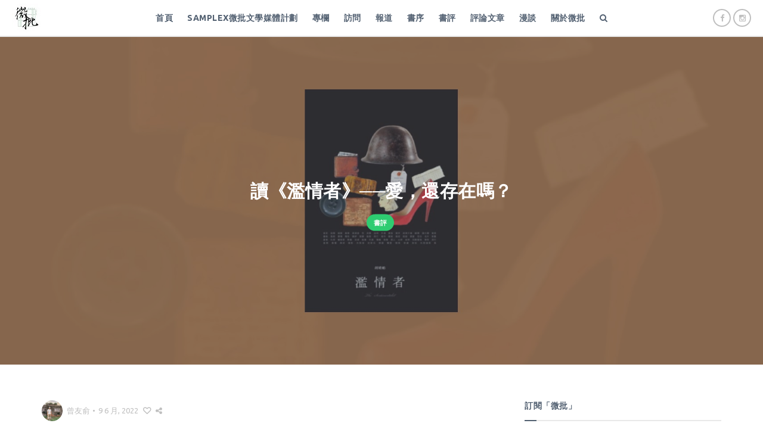

--- FILE ---
content_type: text/html; charset=UTF-8
request_url: https://paratext.hk/?p=4120
body_size: 22275
content:

<!DOCTYPE html>
<html dir="ltr" lang="zh-TW" prefix="og: https://ogp.me/ns#">
<head>

<!-- Google tag (gtag.js) -->
<script async src="https://www.googletagmanager.com/gtag/js?id=UA-82203337-1"></script>
<script>
  window.dataLayer = window.dataLayer || [];
  function gtag(){dataLayer.push(arguments);}
  gtag('js', new Date());

  gtag('config', 'UA-82203337-1');
</script>

<meta charset="UTF-8">
<meta name="viewport" content="width=device-width, initial-scale=1">
<link rel="profile" href="https://gmpg.org/xfn/11">
<link rel="pingback" href="https://paratext.hk/xmlrpc.php">

<title>讀《濫情者》──愛，還存在嗎？ - 微批</title>

		<!-- All in One SEO 4.5.7.3 - aioseo.com -->
		<meta name="description" content="濫情者說的是甚麼？不如先說這本書要問的是甚麼？在〈純情〉的末尾，作者胡晴舫留下：「我其實問的是：愛，還存在" />
		<meta name="robots" content="max-image-preview:large" />
		<link rel="canonical" href="https://paratext.hk/?p=4120" />
		<meta name="generator" content="All in One SEO (AIOSEO) 4.5.7.3" />
		<meta property="og:locale" content="zh_TW" />
		<meta property="og:site_name" content="微批 - 細微閱讀　深刻批評" />
		<meta property="og:type" content="article" />
		<meta property="og:title" content="讀《濫情者》──愛，還存在嗎？ - 微批" />
		<meta property="og:description" content="濫情者說的是甚麼？不如先說這本書要問的是甚麼？在〈純情〉的末尾，作者胡晴舫留下：「我其實問的是：愛，還存在" />
		<meta property="og:url" content="https://paratext.hk/?p=4120" />
		<meta property="article:published_time" content="2022-06-09T06:49:54+00:00" />
		<meta property="article:modified_time" content="2022-06-09T06:51:00+00:00" />
		<meta name="twitter:card" content="summary_large_image" />
		<meta name="twitter:title" content="讀《濫情者》──愛，還存在嗎？ - 微批" />
		<meta name="twitter:description" content="濫情者說的是甚麼？不如先說這本書要問的是甚麼？在〈純情〉的末尾，作者胡晴舫留下：「我其實問的是：愛，還存在" />
		<script type="application/ld+json" class="aioseo-schema">
			{"@context":"https:\/\/schema.org","@graph":[{"@type":"BlogPosting","@id":"https:\/\/paratext.hk\/?p=4120#blogposting","name":"\u8b80\u300a\u6feb\u60c5\u8005\u300b\u2500\u2500\u611b\uff0c\u9084\u5b58\u5728\u55ce\uff1f - \u5fae\u6279","headline":"\u8b80\u300a\u6feb\u60c5\u8005\u300b\u2500\u2500\u611b\uff0c\u9084\u5b58\u5728\u55ce\uff1f","author":{"@id":"https:\/\/paratext.hk\/?author=1#author"},"publisher":{"@id":"https:\/\/paratext.hk\/#organization"},"image":{"@type":"ImageObject","url":"https:\/\/paratext.hk\/wp-content\/uploads\/2022\/06\/20220609-\u66fe\u53cb\u4fde-\u6feb\u60c5\u8005_p0.jpg","width":1712,"height":900},"datePublished":"2022-06-09T14:49:54+08:00","dateModified":"2022-06-09T14:51:00+08:00","inLanguage":"zh-TW","mainEntityOfPage":{"@id":"https:\/\/paratext.hk\/?p=4120#webpage"},"isPartOf":{"@id":"https:\/\/paratext.hk\/?p=4120#webpage"},"articleSection":"\u66f8\u8a55, \u53f0\u7063\u6587\u5b78, \u611b\u60c5, \u6563\u6587, \u6feb\u60c5\u8005, \u80e1\u6674\u822b, \u66fe\u53cb\u4fde"},{"@type":"BreadcrumbList","@id":"https:\/\/paratext.hk\/?p=4120#breadcrumblist","itemListElement":[{"@type":"ListItem","@id":"https:\/\/paratext.hk\/#listItem","position":1,"name":"\u4e3b\u9801","item":"https:\/\/paratext.hk\/","nextItem":"https:\/\/paratext.hk\/?p=4120#listItem"},{"@type":"ListItem","@id":"https:\/\/paratext.hk\/?p=4120#listItem","position":2,"name":"\u8b80\u300a\u6feb\u60c5\u8005\u300b\u2500\u2500\u611b\uff0c\u9084\u5b58\u5728\u55ce\uff1f","previousItem":"https:\/\/paratext.hk\/#listItem"}]},{"@type":"Organization","@id":"https:\/\/paratext.hk\/#organization","name":"\u5fae\u6279","url":"https:\/\/paratext.hk\/"},{"@type":"Person","@id":"https:\/\/paratext.hk\/?author=1#author","url":"https:\/\/paratext.hk\/?author=1","name":"admin","image":{"@type":"ImageObject","@id":"https:\/\/paratext.hk\/?p=4120#authorImage","url":"https:\/\/secure.gravatar.com\/avatar\/f689af4af42026ed469fc0202761d855?s=96&d=mm&r=g","width":96,"height":96,"caption":"admin"}},{"@type":"WebPage","@id":"https:\/\/paratext.hk\/?p=4120#webpage","url":"https:\/\/paratext.hk\/?p=4120","name":"\u8b80\u300a\u6feb\u60c5\u8005\u300b\u2500\u2500\u611b\uff0c\u9084\u5b58\u5728\u55ce\uff1f - \u5fae\u6279","description":"\u6feb\u60c5\u8005\u8aaa\u7684\u662f\u751a\u9ebc\uff1f\u4e0d\u5982\u5148\u8aaa\u9019\u672c\u66f8\u8981\u554f\u7684\u662f\u751a\u9ebc\uff1f\u5728\u3008\u7d14\u60c5\u3009\u7684\u672b\u5c3e\uff0c\u4f5c\u8005\u80e1\u6674\u822b\u7559\u4e0b\uff1a\u300c\u6211\u5176\u5be6\u554f\u7684\u662f\uff1a\u611b\uff0c\u9084\u5b58\u5728","inLanguage":"zh-TW","isPartOf":{"@id":"https:\/\/paratext.hk\/#website"},"breadcrumb":{"@id":"https:\/\/paratext.hk\/?p=4120#breadcrumblist"},"author":{"@id":"https:\/\/paratext.hk\/?author=1#author"},"creator":{"@id":"https:\/\/paratext.hk\/?author=1#author"},"image":{"@type":"ImageObject","url":"https:\/\/paratext.hk\/wp-content\/uploads\/2022\/06\/20220609-\u66fe\u53cb\u4fde-\u6feb\u60c5\u8005_p0.jpg","@id":"https:\/\/paratext.hk\/?p=4120\/#mainImage","width":1712,"height":900},"primaryImageOfPage":{"@id":"https:\/\/paratext.hk\/?p=4120#mainImage"},"datePublished":"2022-06-09T14:49:54+08:00","dateModified":"2022-06-09T14:51:00+08:00"},{"@type":"WebSite","@id":"https:\/\/paratext.hk\/#website","url":"https:\/\/paratext.hk\/","name":"\u5fae\u6279","description":"\u7d30\u5fae\u95b1\u8b80\u3000\u6df1\u523b\u6279\u8a55","inLanguage":"zh-TW","publisher":{"@id":"https:\/\/paratext.hk\/#organization"}}]}
		</script>
		<!-- All in One SEO -->

<link rel='dns-prefetch' href='//fonts.googleapis.com' />
<link rel="alternate" type="application/rss+xml" title="訂閱《微批》&raquo; 資訊提供" href="https://paratext.hk/?feed=rss2" />
<link rel="alternate" type="application/rss+xml" title="訂閱《微批》&raquo; 留言的資訊提供" href="https://paratext.hk/?feed=comments-rss2" />
<link rel="alternate" type="application/rss+xml" title="訂閱《微批 》&raquo;〈讀《濫情者》──愛，還存在嗎？〉留言的資訊提供" href="https://paratext.hk/?feed=rss2&#038;p=4120" />
		<!-- This site uses the Google Analytics by MonsterInsights plugin v9.11.1 - Using Analytics tracking - https://www.monsterinsights.com/ -->
							<script src="//www.googletagmanager.com/gtag/js?id=G-VY938GMCVV"  data-cfasync="false" data-wpfc-render="false" type="text/javascript" async></script>
			<script data-cfasync="false" data-wpfc-render="false" type="text/javascript">
				var mi_version = '9.11.1';
				var mi_track_user = true;
				var mi_no_track_reason = '';
								var MonsterInsightsDefaultLocations = {"page_location":"https:\/\/paratext.hk\/?p=4120"};
								if ( typeof MonsterInsightsPrivacyGuardFilter === 'function' ) {
					var MonsterInsightsLocations = (typeof MonsterInsightsExcludeQuery === 'object') ? MonsterInsightsPrivacyGuardFilter( MonsterInsightsExcludeQuery ) : MonsterInsightsPrivacyGuardFilter( MonsterInsightsDefaultLocations );
				} else {
					var MonsterInsightsLocations = (typeof MonsterInsightsExcludeQuery === 'object') ? MonsterInsightsExcludeQuery : MonsterInsightsDefaultLocations;
				}

								var disableStrs = [
										'ga-disable-G-VY938GMCVV',
									];

				/* Function to detect opted out users */
				function __gtagTrackerIsOptedOut() {
					for (var index = 0; index < disableStrs.length; index++) {
						if (document.cookie.indexOf(disableStrs[index] + '=true') > -1) {
							return true;
						}
					}

					return false;
				}

				/* Disable tracking if the opt-out cookie exists. */
				if (__gtagTrackerIsOptedOut()) {
					for (var index = 0; index < disableStrs.length; index++) {
						window[disableStrs[index]] = true;
					}
				}

				/* Opt-out function */
				function __gtagTrackerOptout() {
					for (var index = 0; index < disableStrs.length; index++) {
						document.cookie = disableStrs[index] + '=true; expires=Thu, 31 Dec 2099 23:59:59 UTC; path=/';
						window[disableStrs[index]] = true;
					}
				}

				if ('undefined' === typeof gaOptout) {
					function gaOptout() {
						__gtagTrackerOptout();
					}
				}
								window.dataLayer = window.dataLayer || [];

				window.MonsterInsightsDualTracker = {
					helpers: {},
					trackers: {},
				};
				if (mi_track_user) {
					function __gtagDataLayer() {
						dataLayer.push(arguments);
					}

					function __gtagTracker(type, name, parameters) {
						if (!parameters) {
							parameters = {};
						}

						if (parameters.send_to) {
							__gtagDataLayer.apply(null, arguments);
							return;
						}

						if (type === 'event') {
														parameters.send_to = monsterinsights_frontend.v4_id;
							var hookName = name;
							if (typeof parameters['event_category'] !== 'undefined') {
								hookName = parameters['event_category'] + ':' + name;
							}

							if (typeof MonsterInsightsDualTracker.trackers[hookName] !== 'undefined') {
								MonsterInsightsDualTracker.trackers[hookName](parameters);
							} else {
								__gtagDataLayer('event', name, parameters);
							}
							
						} else {
							__gtagDataLayer.apply(null, arguments);
						}
					}

					__gtagTracker('js', new Date());
					__gtagTracker('set', {
						'developer_id.dZGIzZG': true,
											});
					if ( MonsterInsightsLocations.page_location ) {
						__gtagTracker('set', MonsterInsightsLocations);
					}
										__gtagTracker('config', 'G-VY938GMCVV', {"forceSSL":"true","link_attribution":"true"} );
										window.gtag = __gtagTracker;										(function () {
						/* https://developers.google.com/analytics/devguides/collection/analyticsjs/ */
						/* ga and __gaTracker compatibility shim. */
						var noopfn = function () {
							return null;
						};
						var newtracker = function () {
							return new Tracker();
						};
						var Tracker = function () {
							return null;
						};
						var p = Tracker.prototype;
						p.get = noopfn;
						p.set = noopfn;
						p.send = function () {
							var args = Array.prototype.slice.call(arguments);
							args.unshift('send');
							__gaTracker.apply(null, args);
						};
						var __gaTracker = function () {
							var len = arguments.length;
							if (len === 0) {
								return;
							}
							var f = arguments[len - 1];
							if (typeof f !== 'object' || f === null || typeof f.hitCallback !== 'function') {
								if ('send' === arguments[0]) {
									var hitConverted, hitObject = false, action;
									if ('event' === arguments[1]) {
										if ('undefined' !== typeof arguments[3]) {
											hitObject = {
												'eventAction': arguments[3],
												'eventCategory': arguments[2],
												'eventLabel': arguments[4],
												'value': arguments[5] ? arguments[5] : 1,
											}
										}
									}
									if ('pageview' === arguments[1]) {
										if ('undefined' !== typeof arguments[2]) {
											hitObject = {
												'eventAction': 'page_view',
												'page_path': arguments[2],
											}
										}
									}
									if (typeof arguments[2] === 'object') {
										hitObject = arguments[2];
									}
									if (typeof arguments[5] === 'object') {
										Object.assign(hitObject, arguments[5]);
									}
									if ('undefined' !== typeof arguments[1].hitType) {
										hitObject = arguments[1];
										if ('pageview' === hitObject.hitType) {
											hitObject.eventAction = 'page_view';
										}
									}
									if (hitObject) {
										action = 'timing' === arguments[1].hitType ? 'timing_complete' : hitObject.eventAction;
										hitConverted = mapArgs(hitObject);
										__gtagTracker('event', action, hitConverted);
									}
								}
								return;
							}

							function mapArgs(args) {
								var arg, hit = {};
								var gaMap = {
									'eventCategory': 'event_category',
									'eventAction': 'event_action',
									'eventLabel': 'event_label',
									'eventValue': 'event_value',
									'nonInteraction': 'non_interaction',
									'timingCategory': 'event_category',
									'timingVar': 'name',
									'timingValue': 'value',
									'timingLabel': 'event_label',
									'page': 'page_path',
									'location': 'page_location',
									'title': 'page_title',
									'referrer' : 'page_referrer',
								};
								for (arg in args) {
																		if (!(!args.hasOwnProperty(arg) || !gaMap.hasOwnProperty(arg))) {
										hit[gaMap[arg]] = args[arg];
									} else {
										hit[arg] = args[arg];
									}
								}
								return hit;
							}

							try {
								f.hitCallback();
							} catch (ex) {
							}
						};
						__gaTracker.create = newtracker;
						__gaTracker.getByName = newtracker;
						__gaTracker.getAll = function () {
							return [];
						};
						__gaTracker.remove = noopfn;
						__gaTracker.loaded = true;
						window['__gaTracker'] = __gaTracker;
					})();
									} else {
										console.log("");
					(function () {
						function __gtagTracker() {
							return null;
						}

						window['__gtagTracker'] = __gtagTracker;
						window['gtag'] = __gtagTracker;
					})();
									}
			</script>
							<!-- / Google Analytics by MonsterInsights -->
		<script type="text/javascript">
/* <![CDATA[ */
window._wpemojiSettings = {"baseUrl":"https:\/\/s.w.org\/images\/core\/emoji\/14.0.0\/72x72\/","ext":".png","svgUrl":"https:\/\/s.w.org\/images\/core\/emoji\/14.0.0\/svg\/","svgExt":".svg","source":{"concatemoji":"https:\/\/paratext.hk\/wp-includes\/js\/wp-emoji-release.min.js?ver=6.4.7"}};
/*! This file is auto-generated */
!function(i,n){var o,s,e;function c(e){try{var t={supportTests:e,timestamp:(new Date).valueOf()};sessionStorage.setItem(o,JSON.stringify(t))}catch(e){}}function p(e,t,n){e.clearRect(0,0,e.canvas.width,e.canvas.height),e.fillText(t,0,0);var t=new Uint32Array(e.getImageData(0,0,e.canvas.width,e.canvas.height).data),r=(e.clearRect(0,0,e.canvas.width,e.canvas.height),e.fillText(n,0,0),new Uint32Array(e.getImageData(0,0,e.canvas.width,e.canvas.height).data));return t.every(function(e,t){return e===r[t]})}function u(e,t,n){switch(t){case"flag":return n(e,"\ud83c\udff3\ufe0f\u200d\u26a7\ufe0f","\ud83c\udff3\ufe0f\u200b\u26a7\ufe0f")?!1:!n(e,"\ud83c\uddfa\ud83c\uddf3","\ud83c\uddfa\u200b\ud83c\uddf3")&&!n(e,"\ud83c\udff4\udb40\udc67\udb40\udc62\udb40\udc65\udb40\udc6e\udb40\udc67\udb40\udc7f","\ud83c\udff4\u200b\udb40\udc67\u200b\udb40\udc62\u200b\udb40\udc65\u200b\udb40\udc6e\u200b\udb40\udc67\u200b\udb40\udc7f");case"emoji":return!n(e,"\ud83e\udef1\ud83c\udffb\u200d\ud83e\udef2\ud83c\udfff","\ud83e\udef1\ud83c\udffb\u200b\ud83e\udef2\ud83c\udfff")}return!1}function f(e,t,n){var r="undefined"!=typeof WorkerGlobalScope&&self instanceof WorkerGlobalScope?new OffscreenCanvas(300,150):i.createElement("canvas"),a=r.getContext("2d",{willReadFrequently:!0}),o=(a.textBaseline="top",a.font="600 32px Arial",{});return e.forEach(function(e){o[e]=t(a,e,n)}),o}function t(e){var t=i.createElement("script");t.src=e,t.defer=!0,i.head.appendChild(t)}"undefined"!=typeof Promise&&(o="wpEmojiSettingsSupports",s=["flag","emoji"],n.supports={everything:!0,everythingExceptFlag:!0},e=new Promise(function(e){i.addEventListener("DOMContentLoaded",e,{once:!0})}),new Promise(function(t){var n=function(){try{var e=JSON.parse(sessionStorage.getItem(o));if("object"==typeof e&&"number"==typeof e.timestamp&&(new Date).valueOf()<e.timestamp+604800&&"object"==typeof e.supportTests)return e.supportTests}catch(e){}return null}();if(!n){if("undefined"!=typeof Worker&&"undefined"!=typeof OffscreenCanvas&&"undefined"!=typeof URL&&URL.createObjectURL&&"undefined"!=typeof Blob)try{var e="postMessage("+f.toString()+"("+[JSON.stringify(s),u.toString(),p.toString()].join(",")+"));",r=new Blob([e],{type:"text/javascript"}),a=new Worker(URL.createObjectURL(r),{name:"wpTestEmojiSupports"});return void(a.onmessage=function(e){c(n=e.data),a.terminate(),t(n)})}catch(e){}c(n=f(s,u,p))}t(n)}).then(function(e){for(var t in e)n.supports[t]=e[t],n.supports.everything=n.supports.everything&&n.supports[t],"flag"!==t&&(n.supports.everythingExceptFlag=n.supports.everythingExceptFlag&&n.supports[t]);n.supports.everythingExceptFlag=n.supports.everythingExceptFlag&&!n.supports.flag,n.DOMReady=!1,n.readyCallback=function(){n.DOMReady=!0}}).then(function(){return e}).then(function(){var e;n.supports.everything||(n.readyCallback(),(e=n.source||{}).concatemoji?t(e.concatemoji):e.wpemoji&&e.twemoji&&(t(e.twemoji),t(e.wpemoji)))}))}((window,document),window._wpemojiSettings);
/* ]]> */
</script>
<!-- paratext.hk is managing ads with Advanced Ads --><script id="parat-ready">
			window.advanced_ads_ready=function(e,a){a=a||"complete";var d=function(e){return"interactive"===a?"loading"!==e:"complete"===e};d(document.readyState)?e():document.addEventListener("readystatechange",(function(a){d(a.target.readyState)&&e()}),{once:"interactive"===a})},window.advanced_ads_ready_queue=window.advanced_ads_ready_queue||[];		</script>
		<style id='wp-emoji-styles-inline-css' type='text/css'>

	img.wp-smiley, img.emoji {
		display: inline !important;
		border: none !important;
		box-shadow: none !important;
		height: 1em !important;
		width: 1em !important;
		margin: 0 0.07em !important;
		vertical-align: -0.1em !important;
		background: none !important;
		padding: 0 !important;
	}
</style>
<link rel='stylesheet' id='wp-block-library-css' href='https://paratext.hk/wp-includes/css/dist/block-library/style.min.css?ver=6.4.7' type='text/css' media='all' />
<style id='classic-theme-styles-inline-css' type='text/css'>
/*! This file is auto-generated */
.wp-block-button__link{color:#fff;background-color:#32373c;border-radius:9999px;box-shadow:none;text-decoration:none;padding:calc(.667em + 2px) calc(1.333em + 2px);font-size:1.125em}.wp-block-file__button{background:#32373c;color:#fff;text-decoration:none}
</style>
<style id='global-styles-inline-css' type='text/css'>
body{--wp--preset--color--black: #000000;--wp--preset--color--cyan-bluish-gray: #abb8c3;--wp--preset--color--white: #ffffff;--wp--preset--color--pale-pink: #f78da7;--wp--preset--color--vivid-red: #cf2e2e;--wp--preset--color--luminous-vivid-orange: #ff6900;--wp--preset--color--luminous-vivid-amber: #fcb900;--wp--preset--color--light-green-cyan: #7bdcb5;--wp--preset--color--vivid-green-cyan: #00d084;--wp--preset--color--pale-cyan-blue: #8ed1fc;--wp--preset--color--vivid-cyan-blue: #0693e3;--wp--preset--color--vivid-purple: #9b51e0;--wp--preset--gradient--vivid-cyan-blue-to-vivid-purple: linear-gradient(135deg,rgba(6,147,227,1) 0%,rgb(155,81,224) 100%);--wp--preset--gradient--light-green-cyan-to-vivid-green-cyan: linear-gradient(135deg,rgb(122,220,180) 0%,rgb(0,208,130) 100%);--wp--preset--gradient--luminous-vivid-amber-to-luminous-vivid-orange: linear-gradient(135deg,rgba(252,185,0,1) 0%,rgba(255,105,0,1) 100%);--wp--preset--gradient--luminous-vivid-orange-to-vivid-red: linear-gradient(135deg,rgba(255,105,0,1) 0%,rgb(207,46,46) 100%);--wp--preset--gradient--very-light-gray-to-cyan-bluish-gray: linear-gradient(135deg,rgb(238,238,238) 0%,rgb(169,184,195) 100%);--wp--preset--gradient--cool-to-warm-spectrum: linear-gradient(135deg,rgb(74,234,220) 0%,rgb(151,120,209) 20%,rgb(207,42,186) 40%,rgb(238,44,130) 60%,rgb(251,105,98) 80%,rgb(254,248,76) 100%);--wp--preset--gradient--blush-light-purple: linear-gradient(135deg,rgb(255,206,236) 0%,rgb(152,150,240) 100%);--wp--preset--gradient--blush-bordeaux: linear-gradient(135deg,rgb(254,205,165) 0%,rgb(254,45,45) 50%,rgb(107,0,62) 100%);--wp--preset--gradient--luminous-dusk: linear-gradient(135deg,rgb(255,203,112) 0%,rgb(199,81,192) 50%,rgb(65,88,208) 100%);--wp--preset--gradient--pale-ocean: linear-gradient(135deg,rgb(255,245,203) 0%,rgb(182,227,212) 50%,rgb(51,167,181) 100%);--wp--preset--gradient--electric-grass: linear-gradient(135deg,rgb(202,248,128) 0%,rgb(113,206,126) 100%);--wp--preset--gradient--midnight: linear-gradient(135deg,rgb(2,3,129) 0%,rgb(40,116,252) 100%);--wp--preset--font-size--small: 13px;--wp--preset--font-size--medium: 20px;--wp--preset--font-size--large: 36px;--wp--preset--font-size--x-large: 42px;--wp--preset--spacing--20: 0.44rem;--wp--preset--spacing--30: 0.67rem;--wp--preset--spacing--40: 1rem;--wp--preset--spacing--50: 1.5rem;--wp--preset--spacing--60: 2.25rem;--wp--preset--spacing--70: 3.38rem;--wp--preset--spacing--80: 5.06rem;--wp--preset--shadow--natural: 6px 6px 9px rgba(0, 0, 0, 0.2);--wp--preset--shadow--deep: 12px 12px 50px rgba(0, 0, 0, 0.4);--wp--preset--shadow--sharp: 6px 6px 0px rgba(0, 0, 0, 0.2);--wp--preset--shadow--outlined: 6px 6px 0px -3px rgba(255, 255, 255, 1), 6px 6px rgba(0, 0, 0, 1);--wp--preset--shadow--crisp: 6px 6px 0px rgba(0, 0, 0, 1);}:where(.is-layout-flex){gap: 0.5em;}:where(.is-layout-grid){gap: 0.5em;}body .is-layout-flow > .alignleft{float: left;margin-inline-start: 0;margin-inline-end: 2em;}body .is-layout-flow > .alignright{float: right;margin-inline-start: 2em;margin-inline-end: 0;}body .is-layout-flow > .aligncenter{margin-left: auto !important;margin-right: auto !important;}body .is-layout-constrained > .alignleft{float: left;margin-inline-start: 0;margin-inline-end: 2em;}body .is-layout-constrained > .alignright{float: right;margin-inline-start: 2em;margin-inline-end: 0;}body .is-layout-constrained > .aligncenter{margin-left: auto !important;margin-right: auto !important;}body .is-layout-constrained > :where(:not(.alignleft):not(.alignright):not(.alignfull)){max-width: var(--wp--style--global--content-size);margin-left: auto !important;margin-right: auto !important;}body .is-layout-constrained > .alignwide{max-width: var(--wp--style--global--wide-size);}body .is-layout-flex{display: flex;}body .is-layout-flex{flex-wrap: wrap;align-items: center;}body .is-layout-flex > *{margin: 0;}body .is-layout-grid{display: grid;}body .is-layout-grid > *{margin: 0;}:where(.wp-block-columns.is-layout-flex){gap: 2em;}:where(.wp-block-columns.is-layout-grid){gap: 2em;}:where(.wp-block-post-template.is-layout-flex){gap: 1.25em;}:where(.wp-block-post-template.is-layout-grid){gap: 1.25em;}.has-black-color{color: var(--wp--preset--color--black) !important;}.has-cyan-bluish-gray-color{color: var(--wp--preset--color--cyan-bluish-gray) !important;}.has-white-color{color: var(--wp--preset--color--white) !important;}.has-pale-pink-color{color: var(--wp--preset--color--pale-pink) !important;}.has-vivid-red-color{color: var(--wp--preset--color--vivid-red) !important;}.has-luminous-vivid-orange-color{color: var(--wp--preset--color--luminous-vivid-orange) !important;}.has-luminous-vivid-amber-color{color: var(--wp--preset--color--luminous-vivid-amber) !important;}.has-light-green-cyan-color{color: var(--wp--preset--color--light-green-cyan) !important;}.has-vivid-green-cyan-color{color: var(--wp--preset--color--vivid-green-cyan) !important;}.has-pale-cyan-blue-color{color: var(--wp--preset--color--pale-cyan-blue) !important;}.has-vivid-cyan-blue-color{color: var(--wp--preset--color--vivid-cyan-blue) !important;}.has-vivid-purple-color{color: var(--wp--preset--color--vivid-purple) !important;}.has-black-background-color{background-color: var(--wp--preset--color--black) !important;}.has-cyan-bluish-gray-background-color{background-color: var(--wp--preset--color--cyan-bluish-gray) !important;}.has-white-background-color{background-color: var(--wp--preset--color--white) !important;}.has-pale-pink-background-color{background-color: var(--wp--preset--color--pale-pink) !important;}.has-vivid-red-background-color{background-color: var(--wp--preset--color--vivid-red) !important;}.has-luminous-vivid-orange-background-color{background-color: var(--wp--preset--color--luminous-vivid-orange) !important;}.has-luminous-vivid-amber-background-color{background-color: var(--wp--preset--color--luminous-vivid-amber) !important;}.has-light-green-cyan-background-color{background-color: var(--wp--preset--color--light-green-cyan) !important;}.has-vivid-green-cyan-background-color{background-color: var(--wp--preset--color--vivid-green-cyan) !important;}.has-pale-cyan-blue-background-color{background-color: var(--wp--preset--color--pale-cyan-blue) !important;}.has-vivid-cyan-blue-background-color{background-color: var(--wp--preset--color--vivid-cyan-blue) !important;}.has-vivid-purple-background-color{background-color: var(--wp--preset--color--vivid-purple) !important;}.has-black-border-color{border-color: var(--wp--preset--color--black) !important;}.has-cyan-bluish-gray-border-color{border-color: var(--wp--preset--color--cyan-bluish-gray) !important;}.has-white-border-color{border-color: var(--wp--preset--color--white) !important;}.has-pale-pink-border-color{border-color: var(--wp--preset--color--pale-pink) !important;}.has-vivid-red-border-color{border-color: var(--wp--preset--color--vivid-red) !important;}.has-luminous-vivid-orange-border-color{border-color: var(--wp--preset--color--luminous-vivid-orange) !important;}.has-luminous-vivid-amber-border-color{border-color: var(--wp--preset--color--luminous-vivid-amber) !important;}.has-light-green-cyan-border-color{border-color: var(--wp--preset--color--light-green-cyan) !important;}.has-vivid-green-cyan-border-color{border-color: var(--wp--preset--color--vivid-green-cyan) !important;}.has-pale-cyan-blue-border-color{border-color: var(--wp--preset--color--pale-cyan-blue) !important;}.has-vivid-cyan-blue-border-color{border-color: var(--wp--preset--color--vivid-cyan-blue) !important;}.has-vivid-purple-border-color{border-color: var(--wp--preset--color--vivid-purple) !important;}.has-vivid-cyan-blue-to-vivid-purple-gradient-background{background: var(--wp--preset--gradient--vivid-cyan-blue-to-vivid-purple) !important;}.has-light-green-cyan-to-vivid-green-cyan-gradient-background{background: var(--wp--preset--gradient--light-green-cyan-to-vivid-green-cyan) !important;}.has-luminous-vivid-amber-to-luminous-vivid-orange-gradient-background{background: var(--wp--preset--gradient--luminous-vivid-amber-to-luminous-vivid-orange) !important;}.has-luminous-vivid-orange-to-vivid-red-gradient-background{background: var(--wp--preset--gradient--luminous-vivid-orange-to-vivid-red) !important;}.has-very-light-gray-to-cyan-bluish-gray-gradient-background{background: var(--wp--preset--gradient--very-light-gray-to-cyan-bluish-gray) !important;}.has-cool-to-warm-spectrum-gradient-background{background: var(--wp--preset--gradient--cool-to-warm-spectrum) !important;}.has-blush-light-purple-gradient-background{background: var(--wp--preset--gradient--blush-light-purple) !important;}.has-blush-bordeaux-gradient-background{background: var(--wp--preset--gradient--blush-bordeaux) !important;}.has-luminous-dusk-gradient-background{background: var(--wp--preset--gradient--luminous-dusk) !important;}.has-pale-ocean-gradient-background{background: var(--wp--preset--gradient--pale-ocean) !important;}.has-electric-grass-gradient-background{background: var(--wp--preset--gradient--electric-grass) !important;}.has-midnight-gradient-background{background: var(--wp--preset--gradient--midnight) !important;}.has-small-font-size{font-size: var(--wp--preset--font-size--small) !important;}.has-medium-font-size{font-size: var(--wp--preset--font-size--medium) !important;}.has-large-font-size{font-size: var(--wp--preset--font-size--large) !important;}.has-x-large-font-size{font-size: var(--wp--preset--font-size--x-large) !important;}
.wp-block-navigation a:where(:not(.wp-element-button)){color: inherit;}
:where(.wp-block-post-template.is-layout-flex){gap: 1.25em;}:where(.wp-block-post-template.is-layout-grid){gap: 1.25em;}
:where(.wp-block-columns.is-layout-flex){gap: 2em;}:where(.wp-block-columns.is-layout-grid){gap: 2em;}
.wp-block-pullquote{font-size: 1.5em;line-height: 1.6;}
</style>
<link rel='stylesheet' id='contact-form-7-css' href='https://paratext.hk/wp-content/plugins/contact-form-7/includes/css/styles.css?ver=5.9' type='text/css' media='all' />
<link rel='stylesheet' id='email-subscribers-css' href='https://paratext.hk/wp-content/plugins/email-subscribers/lite/public/css/email-subscribers-public.css?ver=5.7.13' type='text/css' media='all' />
<link rel='stylesheet' id='dashicons-css' href='https://paratext.hk/wp-includes/css/dashicons.min.css?ver=6.4.7' type='text/css' media='all' />
<link rel='stylesheet' id='post-views-counter-frontend-css' href='https://paratext.hk/wp-content/plugins/post-views-counter/css/frontend.min.css?ver=1.4.4' type='text/css' media='all' />
<link rel='stylesheet' id='widgetopts-styles-css' href='https://paratext.hk/wp-content/plugins/widget-options/assets/css/widget-options.css' type='text/css' media='all' />
<link rel='stylesheet' id='lark-google-fonts-css' href='//fonts.googleapis.com/css?family=Merriweather%3A400%2C700%7CUbuntu%3A400%2C700%26subset%3Dlatin%2Clatin-ext&#038;ver=1.2' type='text/css' media='all' />
<link rel='stylesheet' id='font-awesome-css' href='https://paratext.hk/wp-content/themes/lark/css/font-awesome.min.css?ver=4.4.0' type='text/css' media='all' />
<link rel='stylesheet' id='lark-style-css' href='https://paratext.hk/wp-content/themes/lark/style.css?ver=1.2' type='text/css' media='all' />
<script type="text/javascript" src="https://paratext.hk/wp-content/plugins/google-analytics-for-wordpress/assets/js/frontend-gtag.min.js?ver=9.11.1" id="monsterinsights-frontend-script-js" async="async" data-wp-strategy="async"></script>
<script data-cfasync="false" data-wpfc-render="false" type="text/javascript" id='monsterinsights-frontend-script-js-extra'>/* <![CDATA[ */
var monsterinsights_frontend = {"js_events_tracking":"true","download_extensions":"doc,pdf,ppt,zip,xls,docx,pptx,xlsx","inbound_paths":"[{\"path\":\"\\\/go\\\/\",\"label\":\"affiliate\"},{\"path\":\"\\\/recommend\\\/\",\"label\":\"affiliate\"}]","home_url":"https:\/\/paratext.hk","hash_tracking":"false","v4_id":"G-VY938GMCVV"};/* ]]> */
</script>
<script type="text/javascript" src="https://paratext.hk/wp-includes/js/jquery/jquery.min.js?ver=3.7.1" id="jquery-core-js"></script>
<script type="text/javascript" src="https://paratext.hk/wp-includes/js/jquery/jquery-migrate.min.js?ver=3.4.1" id="jquery-migrate-js"></script>
<link rel="https://api.w.org/" href="https://paratext.hk/index.php?rest_route=/" /><link rel="alternate" type="application/json" href="https://paratext.hk/index.php?rest_route=/wp/v2/posts/4120" /><link rel="EditURI" type="application/rsd+xml" title="RSD" href="https://paratext.hk/xmlrpc.php?rsd" />
<meta name="generator" content="WordPress 6.4.7" />
<link rel='shortlink' href='https://paratext.hk/?p=4120' />
<link rel="alternate" type="application/json+oembed" href="https://paratext.hk/index.php?rest_route=%2Foembed%2F1.0%2Fembed&#038;url=https%3A%2F%2Fparatext.hk%2F%3Fp%3D4120" />
<link rel="alternate" type="text/xml+oembed" href="https://paratext.hk/index.php?rest_route=%2Foembed%2F1.0%2Fembed&#038;url=https%3A%2F%2Fparatext.hk%2F%3Fp%3D4120&#038;format=xml" />
<style type="text/css" class="mondo-custom-css"></style>  
      <meta property="og:title" content="讀《濫情者》──愛，還存在嗎？">
    <meta property="og:site_name" content="微批">
    <meta property="og:url" content="https://paratext.hk/?p=4120">

        <meta property="og:description" content="">

                <meta property="og:image" content="https://paratext.hk/wp-content/uploads/2022/06/20220609-曾友俞-濫情者_p0.jpg">
        
  <script  async src="https://pagead2.googlesyndication.com/pagead/js/adsbygoogle.js?client=ca-pub-6878895958780750" crossorigin="anonymous"></script><style id="wpforms-css-vars-root">
				:root {
					--wpforms-field-border-radius: 3px;
--wpforms-field-background-color: #ffffff;
--wpforms-field-border-color: rgba( 0, 0, 0, 0.25 );
--wpforms-field-text-color: rgba( 0, 0, 0, 0.7 );
--wpforms-label-color: rgba( 0, 0, 0, 0.85 );
--wpforms-label-sublabel-color: rgba( 0, 0, 0, 0.55 );
--wpforms-label-error-color: #d63637;
--wpforms-button-border-radius: 3px;
--wpforms-button-background-color: #066aab;
--wpforms-button-text-color: #ffffff;
--wpforms-page-break-color: #066aab;
--wpforms-field-size-input-height: 43px;
--wpforms-field-size-input-spacing: 15px;
--wpforms-field-size-font-size: 16px;
--wpforms-field-size-line-height: 19px;
--wpforms-field-size-padding-h: 14px;
--wpforms-field-size-checkbox-size: 16px;
--wpforms-field-size-sublabel-spacing: 5px;
--wpforms-field-size-icon-size: 1;
--wpforms-label-size-font-size: 16px;
--wpforms-label-size-line-height: 19px;
--wpforms-label-size-sublabel-font-size: 14px;
--wpforms-label-size-sublabel-line-height: 17px;
--wpforms-button-size-font-size: 17px;
--wpforms-button-size-height: 41px;
--wpforms-button-size-padding-h: 15px;
--wpforms-button-size-margin-top: 10px;

				}
			</style></head>

<body data-rsssl=1 class="post-template-default single single-post postid-4120 single-format-standard group-blog navbar-default layout-grid-right-sidebar aa-prefix-parat-">
<div id="page" class="hfeed site">
	<header id="masthead">
		<div id="navigation-bar" class="clearfix default">
							<a href="https://paratext.hk/"><img class="brand-logo dark" src="https://paratext.hk/wp-content/uploads/2016/08/logo_50.jpg" width="50" height="50" alt="微批"></a>
			
							<a href="https://paratext.hk/"><img class="brand-logo light" src="https://paratext.hk/wp-content/uploads/2016/08/logo_50.jpg" width="50" height="50" alt="微批"></a>
			
			<div id="mobile-nav-open" class="hidden-md hidden-lg">
				<span class="bar"></span>
				<span class="bar"></span>
				<span class="bar"></span>
			</div>

			
	<ul class="social-links">					
			
					
							<li class="facebook">
					<a href="http://facebook.com/hkparatext" target="_blank">
						<i class="fa fa-facebook"></i>
					</a>
				</li>
			
					
			
					
			
					
			
					
							<li class="instagram">
					<a href="https://www.instagram.com/hkparatext/" target="_blank">
						<i class="fa fa-instagram"></i>
					</a>
				</li>
			
					
			
					
			
					
			
					
			
					
			
					
			
					
			
					
			
					
			
					
			
					
			
					
			
					
			
					
			
					
			
			</ul>
	
			<nav id="main-navigation">
				<i id="mobile-nav-close" class="fa fa-close hidden-md hidden-lg"></i>
				<ul id="menu-menu-1" class="nav-list clearfix"><li id="menu-item-13" class="menu-item menu-item-type-custom menu-item-object-custom menu-item-home menu-item-13"><a href="https://paratext.hk/">首頁</a></li>
<li id="menu-item-836" class="menu-item menu-item-type-taxonomy menu-item-object-category menu-item-has-children menu-item-836"><a href="https://paratext.hk/?cat=428">SampleX微批文學媒體計劃</a><div class="dropdown-toggle hidden-md hidden-lg"><i class="fa fa-chevron-down"></i></div>
<ul class="sub-menu">
	<li id="menu-item-1300" class="menu-item menu-item-type-taxonomy menu-item-object-post_tag menu-item-has-children menu-item-1300"><a href="https://paratext.hk/?tag=sample">Sample 樣本</a><div class="dropdown-toggle hidden-md hidden-lg"><i class="fa fa-chevron-down"></i></div>
	<ul class="sub-menu">
		<li id="menu-item-3708" class="menu-item menu-item-type-taxonomy menu-item-object-post_tag menu-item-3708"><a href="https://paratext.hk/?tag=%e9%81%8a%e6%88%b2%e8%b6%85%e5%af%ab%e5%af%a6">【《SAMPLE》第二十一期「遊戲超寫實」】</a></li>
		<li id="menu-item-3215" class="menu-item menu-item-type-taxonomy menu-item-object-post_tag menu-item-3215"><a href="https://paratext.hk/?tag=%e6%b5%b7%e6%b4%8b%e5%9b%9b%e7%b6%ad%e9%ab%94">【《SAMPLE》第二十期「海洋四維體」】</a></li>
		<li id="menu-item-3103" class="menu-item menu-item-type-taxonomy menu-item-object-post_tag menu-item-3103"><a href="https://paratext.hk/?tag=%e6%98%86%e8%9f%b2%e7%9a%84%e5%be%8c%e4%ba%ba%e9%a1%9e%e6%99%82%e4%bb%a3">【《SAMPLE》第十九期「昆蟲的後人類時代」】</a></li>
		<li id="menu-item-2887" class="menu-item menu-item-type-taxonomy menu-item-object-post_tag menu-item-2887"><a href="https://paratext.hk/?tag=%e7%81%bd%e9%9b%a3%e6%87%89%e8%ae%8a%e6%89%8b%e5%86%8a">【《SAMPLE》第十八期「災難應變手冊」】</a></li>
		<li id="menu-item-2886" class="menu-item menu-item-type-taxonomy menu-item-object-post_tag menu-item-2886"><a href="https://paratext.hk/?tag=%e9%98%b2%e6%af%92%e7%a1%ac%e4%bb%b6%e6%aa%a2%e6%b8%ac%e4%b8%ad">【《SAMPLE》第十七期「防毒硬件檢測中」】</a></li>
		<li id="menu-item-2696" class="menu-item menu-item-type-taxonomy menu-item-object-post_tag menu-item-2696"><a href="https://paratext.hk/?tag=%e6%9c%ab%e6%97%a5%e6%8a%95%e8%b3%87%e7%ad%96%e7%95%a5">【《SAMPLE》第十六期「末日投資策略」】</a></li>
		<li id="menu-item-2680" class="menu-item menu-item-type-taxonomy menu-item-object-post_tag menu-item-2680"><a href="https://paratext.hk/?tag=%e6%80%aa%e7%89%a9%e8%88%87%e5%ae%83%e5%80%91%e7%9a%84%e7%94%a2%e5%9c%b0">【《SAMPLE》第十五期「怪物與它們的產地」】</a></li>
		<li id="menu-item-2427" class="menu-item menu-item-type-taxonomy menu-item-object-post_tag menu-item-2427"><a href="https://paratext.hk/?tag=%e6%82%b2%e8%a7%80%e4%ba%ba%e5%a3%ab%e7%94%9f%e6%b4%bb%e6%8c%87%e5%8d%97">《SAMPLE》第十四期「悲觀人士生活指南」</a></li>
		<li id="menu-item-2356" class="menu-item menu-item-type-taxonomy menu-item-object-post_tag menu-item-2356"><a href="https://paratext.hk/?tag=%e4%bb%8a%e6%97%a5%e5%a4%a9%e6%b0%a3%e9%a0%90%e5%a0%b1">《SAMPLE》第十三期「今日天氣預報」</a></li>
		<li id="menu-item-2209" class="menu-item menu-item-type-taxonomy menu-item-object-post_tag menu-item-2209"><a href="https://paratext.hk/?tag=%e5%81%b5%e6%8e%a2%e5%85%88%e7%94%9f%e7%9a%84%e9%91%91%e8%ad%89%e6%8a%80%e8%97%9d">《Sample》第十二期「偵探先生的鑑證技藝」</a></li>
		<li id="menu-item-2139" class="menu-item menu-item-type-taxonomy menu-item-object-post_tag menu-item-2139"><a href="https://paratext.hk/?tag=%e8%a6%aa%e6%84%9b%e7%9a%84%e4%b9%98%e5%ae%a2%ef%bc%8c%e6%88%91%e5%80%91%e9%9b%a2%e9%96%8b%e5%90%a7">《SAMPLE》第十一期「親愛的乘客，我們離開吧」</a></li>
		<li id="menu-item-2125" class="menu-item menu-item-type-taxonomy menu-item-object-post_tag menu-item-2125"><a href="https://paratext.hk/?tag=%e6%ad%a1%e8%bf%8e%e5%85%89%e8%87%a8%e8%b3%ad%e5%8d%9a%e6%a8%82%e5%9c%92">《Sample》第十期「歡迎光臨賭博樂園」</a></li>
		<li id="menu-item-1857" class="menu-item menu-item-type-taxonomy menu-item-object-post_tag menu-item-1857"><a href="https://paratext.hk/?tag=%e9%ad%94%e8%a1%93%e5%b8%ab%e7%9a%84%e7%a7%98%e5%af%86%e9%81%93%e5%85%b7%e7%ae%b1">《 SAMPLE》第九期「魔術師的秘密道具箱」</a></li>
		<li id="menu-item-1700" class="menu-item menu-item-type-taxonomy menu-item-object-post_tag menu-item-1700"><a href="https://paratext.hk/?tag=%ef%bc%88%e4%bb%ae%ef%bc%89%e5%92%8c%e5%b9%b3%e6%99%82%e4%bb%a3%e7%9a%84%e6%88%b0%e7%88%ad%e6%ad%a6%e5%99%a8">《Sample》第八期「（仮）和平時代的戰爭武器」</a></li>
		<li id="menu-item-1701" class="menu-item menu-item-type-taxonomy menu-item-object-post_tag menu-item-1701"><a href="https://paratext.hk/?tag=%e4%bd%a0%e7%84%a1%e6%b3%95%e5%88%b0%e9%81%94%e7%9a%84%e5%9c%b0%e6%96%b9">《Sample》第七期「你無法到達的地方」相關文章</a></li>
		<li id="menu-item-1301" class="menu-item menu-item-type-taxonomy menu-item-object-post_tag menu-item-1301"><a href="https://paratext.hk/?tag=%e9%a4%90%e6%a1%8c%e5%89%8d%e6%88%91%e5%80%91%e9%83%bd%e6%98%af%e4%ba%ba%e9%a1%9e%e5%ad%b8%e5%ae%b6">《Sample》第六期「餐桌前我們都是人類學家」相關文章</a></li>
	</ul>
</li>
	<li id="menu-item-1287" class="menu-item menu-item-type-taxonomy menu-item-object-post_tag menu-item-1287"><a href="https://paratext.hk/?tag=%e9%a6%99%e6%b8%af%e6%96%87%e5%ad%b8%e5%8f%b2%e8%a7%80">香港文學史觀</a></li>
	<li id="menu-item-2306" class="menu-item menu-item-type-taxonomy menu-item-object-post_tag menu-item-2306"><a href="https://paratext.hk/?tag=%e6%96%87%e5%96%84%e5%b0%88%e8%bc%af">文善專輯</a></li>
	<li id="menu-item-2029" class="menu-item menu-item-type-taxonomy menu-item-object-post_tag menu-item-2029"><a href="https://paratext.hk/?tag=%e9%a6%ae%e7%a8%8b%e7%a8%8b%e5%b0%88%e8%bc%af">馮程程專輯</a></li>
	<li id="menu-item-2005" class="menu-item menu-item-type-taxonomy menu-item-object-post_tag menu-item-2005"><a href="https://paratext.hk/?tag=%e9%a3%b2%e6%b1%9f%e5%b0%88%e8%bc%af">飲江專輯</a></li>
	<li id="menu-item-1661" class="menu-item menu-item-type-taxonomy menu-item-object-post_tag menu-item-1661"><a href="https://paratext.hk/?tag=%e5%90%b3%e7%85%a6%e6%96%8c%e5%b0%88%e8%bc%af">吳煦斌專輯</a></li>
	<li id="menu-item-1292" class="menu-item menu-item-type-taxonomy menu-item-object-post_tag menu-item-1292"><a href="https://paratext.hk/?tag=%e7%b9%bc%e7%ba%8c%e9%96%b1%e8%ae%80%e5%8a%89%e4%bb%a5%e9%ac%af">劉以鬯專輯</a></li>
	<li id="menu-item-1278" class="menu-item menu-item-type-taxonomy menu-item-object-post_tag menu-item-1278"><a href="https://paratext.hk/?tag=%e7%be%85%e8%b2%b4%e7%a5%a5%e5%b0%88%e8%bc%af">羅貴祥專輯</a></li>
	<li id="menu-item-1281" class="menu-item menu-item-type-taxonomy menu-item-object-post_tag menu-item-1281"><a href="https://paratext.hk/?tag=%e6%9d%bf%e8%95%a9%e6%99%82%e4%bb%a3%e7%9a%84%e6%8a%92%e6%83%85%e5%b0%8f%e8%bc%af">《板蕩時代的抒情》小輯</a></li>
</ul>
</li>
<li id="menu-item-124" class="menu-item menu-item-type-taxonomy menu-item-object-category menu-item-has-children menu-item-124"><a href="https://paratext.hk/?cat=27">專欄</a><div class="dropdown-toggle hidden-md hidden-lg"><i class="fa fa-chevron-down"></i></div>
<ul class="sub-menu">
	<li id="menu-item-1662" class="menu-item menu-item-type-taxonomy menu-item-object-category menu-item-1662"><a href="https://paratext.hk/?cat=1143">每個人心中都有五本書</a></li>
	<li id="menu-item-3076" class="menu-item menu-item-type-taxonomy menu-item-object-category menu-item-3076"><a href="https://paratext.hk/?cat=2331">譚以諾：點讀系列</a></li>
	<li id="menu-item-835" class="menu-item menu-item-type-taxonomy menu-item-object-category menu-item-835"><a href="https://paratext.hk/?cat=429">李薇婷：鐵馬咖啡館</a></li>
	<li id="menu-item-125" class="menu-item menu-item-type-taxonomy menu-item-object-category menu-item-125"><a href="https://paratext.hk/?cat=28">葉梓誦：紙沿筆記</a></li>
	<li id="menu-item-1276" class="menu-item menu-item-type-taxonomy menu-item-object-category menu-item-1276"><a href="https://paratext.hk/?cat=125">米哈：頭被按入水中讀書</a></li>
	<li id="menu-item-933" class="menu-item menu-item-type-taxonomy menu-item-object-category menu-item-933"><a href="https://paratext.hk/?cat=523">薄批速遞</a></li>
</ul>
</li>
<li id="menu-item-63" class="menu-item menu-item-type-taxonomy menu-item-object-category menu-item-63"><a href="https://paratext.hk/?cat=14">訪問</a></li>
<li id="menu-item-150" class="menu-item menu-item-type-taxonomy menu-item-object-category menu-item-150"><a href="https://paratext.hk/?cat=32">報道</a></li>
<li id="menu-item-42" class="menu-item menu-item-type-taxonomy menu-item-object-category menu-item-42"><a href="https://paratext.hk/?cat=9">書序</a></li>
<li id="menu-item-15" class="menu-item menu-item-type-taxonomy menu-item-object-category current-post-ancestor current-menu-parent current-post-parent menu-item-15"><a href="https://paratext.hk/?cat=2">書評</a></li>
<li id="menu-item-295" class="menu-item menu-item-type-taxonomy menu-item-object-category menu-item-295"><a href="https://paratext.hk/?cat=107">評論文章</a></li>
<li id="menu-item-713" class="menu-item menu-item-type-taxonomy menu-item-object-category menu-item-713"><a href="https://paratext.hk/?cat=212">漫談</a></li>
<li id="menu-item-24" class="menu-item menu-item-type-post_type menu-item-object-page menu-item-24"><a href="https://paratext.hk/?page_id=22">關於微批</a></li>
<li class="menu-item menu-item-search desktop hidden-xs hidden-sm">
			<a class="search-icon" href="#">
				<i class="fa fa-search"></i>
			</a></li><li class="menu-item menu-item-search mobile hidden-md hidden-lg"><form method="get" class="search-form compact-form" action="https://paratext.hk/">
	<input type="search" class="search-field" placeholder="Enter keyword..." autocomplete="off" value="" name="s">
	<button type="submit" class="search-submit compact-submit"><i class="fa fa-search"></i></button>
</form>
</li></ul>			</nav>
		</div>
	</header>

			
	<div id="hero" style="background-image: url(https://paratext.hk/wp-content/uploads/2022/06/20220609-曾友俞-濫情者_p0.jpg);">
		<div id="hero-mask"></div>
		<div class="hero-content">
			
				<h1 class="hero-title">
					讀《濫情者》──愛，還存在嗎？				</h1>
													<span class="cat-links">
						<a href="https://paratext.hk/?cat=2" rel="category">書評</a>					</span>
				
					</div>
	</div>

		
	
	<div id="content" class="site-content container">
		<div class="row">
	
	<div class="col-md-8">
		<div id="primary" class="content-area">
			<main id="main" class="site-main">

			
				
<article id="post-4120" class="post-4120 post type-post status-publish format-standard has-post-thumbnail hentry category-2 tag-47 tag-1048 tag-2809 tag-3386 tag-3387">
	
	<div class="entry-meta clearfix">
		<img src="https://paratext.hk/wp-content/uploads/2019/09/曾友俞_2-150x150.jpg" width="35" height="35" alt="曾友俞" class="avatar avatar-35 wp-user-avatar wp-user-avatar-35 alignnone photo" /><div class="right">
	<span class="author-name">
		<a href="https://paratext.hk/?author=121">曾友俞</a>
	</span>

	<span class="separator">&bull;</span><span class="entry-date"><a href="https://paratext.hk/?p=4120"><time datetime="2022-06-09T14:49:54+08:00">9 6 月, 2022</time></a></span>	
	<span class="entry-like">
		<a href="#" class="like-toggle" title="Click to like this post." data-id="4120">
			<i class="fa fa-heart-o"></i>
		</a>
	</span>
	
	<span class="entry-share">
		<i class="fa fa-share-alt"></i>
		<span class="popup">			<a class="link twitter" href="http://twitter.com/share?text=%E8%AE%80%E3%80%8A%E6%BF%AB%E6%83%85%E8%80%85%E3%80%8B%E2%94%80%E2%94%80%E6%84%9B%EF%BC%8C%E9%82%84%E5%AD%98%E5%9C%A8%E5%97%8E%EF%BC%9F&#038;url=https%3A%2F%2Fparatext.hk%2F%3Fp%3D4120"><i class="fa fa-twitter"></i></a>
			<a class="link facebook" href="https://www.facebook.com/sharer/sharer.php?u=https://paratext.hk/?p=4120"><i class="fa fa-facebook"></i></a>
			<a class="link google" href="https://plus.google.com/share?url=https://paratext.hk/?p=4120"><i class="fa fa-google-plus"></i></a>
		</span>	</span>

	</div>	</div>

	<div class="entry-header">
		<h2 class="entry-title">讀《濫情者》──愛，還存在嗎？</h2>	</div>
	
	<div class="entry-content">
		<div class="post-views content-post post-4120 entry-meta">
				<span class="post-views-icon dashicons dashicons-chart-bar"></span> <span class="post-views-label">瀏覽人數：</span> <span class="post-views-count">3,715</span>
			</div><p><strong>　　</strong>濫情者說的是甚麼？不如先說這本書要問的是甚麼？在〈純情〉的末尾，作者胡晴舫留下：「我其實問的是：愛，還存在嗎？」為甚麼這樣問？內文多少有點懷舊地提到過往的愛情是可以反覆看梁祝而哭泣，可以視多年等待為愛情，甚至苦等於窗下的紳士更是個表率，但現在的愛情卻被「關係」、「性」、「誘惑」、「勾引」、「魅力」、「保險套」、「征服」、「緋聞」所取代。<span id="more-4120"></span></p>
<p><strong>　　</strong>「愛情，不再是一朵在溫熱夏夜裡綻放的玫瑰，也不會是一扇晨曦中綴滿明亮露水的窗牖，所有非理性的、物質的、本能的、天真的、愚蠢的、未經思考的、不文明的都請往後退。我要我的『愛情』，我卻不要『你』。」這個時代的愛情是割裂於主體的，那麼，愛，還存在嗎？我們有資格濫情嗎？</p>
<p><strong>　　</strong>在〈價值〉中，作者針砭了的問題是從來沒人告訴我如何檢驗自我的價值，但卻會唐突地在出社會時面臨：「你要薪水多少？」迫不得已地必須衡量自身，那我們又該如何、又是否可能量化自己？但量化了之後我們給了自己一個數字，但又要如何讓對方接受？結果通常只是被打了一槍，「多少人就這麼驚恐地認知到：沒有誰，少了這個『我』不能活下去。」如同作者所說，我們在這個世界無論何去何從總是感受到自己的渺小，價值永遠都是相對於其他事物而存，就像幣值一般換來換過去，明明走在同一塊大陸地上，但經由人為的一劃，這裡是德國那裡是波蘭，這裡是美國那裡是墨西哥，事物的價值一變再變地永恆流動。</p>
<p><strong>　　</strong>或是，人的各種條件包括年齡、多少資歷是否可以定義我們的價值？歷史上，人也不過是想在各種體系之中找出自己的定位，從封建的的階級到工業革命讓人發現生命從來不平等，甚至勞工還不如資產工具，然而，共產主義卻是功敗垂成。「所有人都希望能使用對自己最有利的體系來定義價值，不幸的是，個體在價值體系面前總是顯得特別弱小，特別無力。更叫人絕望的，價值的遊戲跟玩翹翹板一樣，有人上，就得有人下。世界大同是個神話。」簡單來說，這個世界是零和的。</p>
<p><strong>　　</strong>「這也是為甚麼每個人都在等待一雙愛情的眼睛。期待愛情的發生，終於讓另一個人心甘情願、無條件地盲目了眼睛，看見你的絕對價值。不再透過燒杯邊緣或書籍堆積的高度，不必透過銀行存款數字，但透過情人的眼睛，看見自己終於如此經營，如此神聖，如此不可觸摸。」愛情是客觀、絕對且唯一的。</p>
<p><strong>　　</strong>「如此不可計量。唯有那一刻，再卑微的人類也有偉大的可能。」愛情讓人如同對着神祇的敬畏一樣崇拜。不過，〈愛情〉也說到這是我們所唯一知道能飛翔的方法，我們為了短暫的喜悅準備好承接龐大的衝撞，但我們始終渴望，我們「仍然想要飛翔的渴望。日日夜夜，從不疲倦地騷擾你，燃燒你，逼你屈服。」</p>
<p><strong>　　</strong>〈名片〉提到人際交往的膚淺只留存在一張紙上，這張小卡可以讓你快速地認識到對方是個偉哉名銜的人，但卻永遠不會知道他生活中的諸多細節，而這也永遠不是會知道的事情，因為我們被劃分到他的世界中的公領域，但作者懷舊地說：「而我是如何懷念那些日子：當工作不是唯一的成功定義，一個人無需明顯理由，就可以輕易成為別人的朋友，不需了不起的名號，也不用絞盡腦汁帶來甚麼實質好處。一個人微笑，因為他喜歡見到你；他輕拍你的肩頭，是為了留下來陪伴你，而不是為了道別離去。」</p>
<p><strong>　　</strong>〈孤獨〉是對於孤獨者的的側寫，「孤獨正是一種詩意的格格不入。」，那不是寂寞，寂寞是向死的，孤獨卻是對於生命的體驗，就像神秘經驗般不是所有人都能有這種經驗，但又無法對有過的人信之鑿鑿，畢竟大部分的人都不願意孤獨，甚至「大部分的人則害怕股孤獨，因孤獨就是自由。會讓人飛翔的自由。但在飛起來之前，你必須放開你一向熟悉的地心引力—那個穩穩將你握在手心保護你的力量。」我們害怕孤獨是因為我們害怕自由，我們害怕離開熟悉的一切，我們捨不棄，我們太想要安全，而我們也因此永遠有着他人的陪伴，但也因此我們永遠受縛，我們永遠不孤獨，但也永遠地不自由。</p>
<p><strong>　　</strong>這自由的問題也在〈表演者〉中提及，我們看到表演者的冠冕堂皇，似乎他能對萬事萬物予取予求，但作者所用的比喻正是皇帝與妃子，妃子看似擁有一切但一切卻都由一個他人所賜予，同樣地在現代社會確實沒有了天子，但其實是所有人都是天子，你以為你對觀眾掌控着，實際上自己也是被觀眾所掌控着，就像直播主像在許願池般說要任何贈禮而能馬上得到，但也在這個贈禮之後必須要完成觀眾的要求，大家都是奴隸主，也都是奴隸。</p>
<p><strong>　　</strong>〈不倫〉說到社會中的道德就像經緯，從來都不是上帝所圈劃而出，作者舉例過馬路，別人要好好過馬路，自己卻是等紅燈亮了才要往前走，而他說這就是違反倫常的，當然語用上是有些擴張的，但實際卻是現實正是如此不當地擴張，讓事物都泛道德化，「不倫，即是政治不正確。喜歡上不該喜歡的人，討厭上不該討厭的事情，說出不該說出的話語。一切，不照規矩來的事物，都是犯下不倫的罪行⋯⋯」不過有趣的是正因為是人所劃出，「這些格子線還會改變，『今日的真知灼見到了明天就成荒謬言行』。轉變的速度有時比女人身上的時尚還快速。因為格子線是人類自己畫的。不是上帝。若格子線是上帝畫的，他們就會是真理。真理是永恆不變的。人類自己畫的，只是滿足自己的想像力和需求慾望，隨着每一代人的出生，格子線交織出來的形狀圖案就會不同。」</p>
<p><strong>　　</strong>〈誠實〉是曾以為最好的美德，但卻漸漸地扭曲地成為了權術的謀劃。「人們相信誠實需要極大的勇氣，因為誠實是一種不設防的姿態，是一個邀請的手勢。⋯⋯因此，一個人只要誠實，就會顯得異常偉大。因為他在忍受隨時可能遭受攻擊、失去生命的危險，像一隻變色龍捨棄環境保護色，大膽暴露自己在叢林中的所在位置⋯⋯」但是，誠實卻變成最好用的工具，誠實不再變成是良心所驅使，而是要驅使出別人的良心，誠實者變成了道德流氓。</p>
<p><strong>　　</strong>「出軌的伴侶只不過忠於自己的慾望，所以不應受到苛責；殺人的兇手真實面對自己的兇殘罪行，所以成為被同情的對象；做錯事的朋友非常真誠悔悟自己的人性弱點，所以值得被原諒。」，「慢慢地，誠實成為一種要脅方法。你開始發現有人會走到你的面前，告訴你，『我，就是這樣』，然後擺出『看你怎麼辦』的態度。」自此，誠實不再是美德，而是策略。</p>
<p><strong>　　</strong>而〈死亡〉則指出現代人的惶恐來自於未有適當的告別，「與其說人們已經不懂得與死神相處，倒不如說現代人都恍如活在永恆的失憶狀態。由於欠缺一個適當的告別儀式，過去始終沒有正式的結束，現在就不能好好地開始，於是也就看不見未來。這是我們為何活得如此惶然不安的原因。」</p>
<p><strong>　　</strong>〈禮儀〉則是文明與不文明的界限，作者用舞步作為譬喻，若每人遵循着腳步跳舞那麼就會和諧，但偏偏卻不是所有人都願意按部就班，這樣看起來似乎有些綁手綁腳，但下一秒的反思卻是，「然，當我來到一個裡已經被視為累贅而被拋棄—如果不是全部、也會是部分—的社會，人人自由袒露本能，赤裸裸直述慾念，毫無掩飾，彷如一個接客已久的妓女，對自我身體最後一點的矜持都已全然放棄，所以當你無意間撞見她的裸體，你以為你是尊重她的隱私而轉過頭，她反倒過來譏諷你未曾見過世面，不但不遮掩她的身體，還盛氣凌人地走到你的身邊，炫耀她的膽識。直率成為無恥的藉口，積極變為厚顏的理由。人們不再區分藝術與色情，而金錢與價值是同樣一種東西。他們只要他們自己活得好。其餘甚麼無關緊要。」而這馬上能在次篇〈粗魯〉中見到，「粗魯不見得跟禮貌有關。而是關於生命態度。那是一種不負責任的隨便，是對智力的蔑視，是對人性的不以為然。粗魯不是人的本性，粗魯是一個經過人腦思考的決定—是的，粗魯是一種決定。一個人主動選擇了粗魯，而不是粗魯找上了它。」但粗魯也不僅限於此，而是那種想要引人注意而不願控制自己的拙劣表現而已，所以粗魯令人厭惡，也令人鄙嫌。</p>
<p><strong>　　</strong>現代人還不只這樣，在〈超人〉中以尼采式的思想批判當代人的，正是成為不了超人的平庸，卻也無法承擔自己意志的能量，因為社會太完善了，個體擺爛活在其中也能悠悠哉哉，「人類消滅了上帝，現在又否定了自己。他不願意像上一個世紀一樣為生命做全盤的思考，為自己負全部的責任。他退縮，害怕，懦弱，既不相信上帝，也不相信自己。他戴上傻乎乎的面具，假裝善良，想要握所有人的手，並不是為了世界和平，卻是為了躲避別人將來對他的損害。」我們太想要自由，就像趨光的蛾，但靠近這盞光我們卻燒燼了我們的自由。不過這眾多的〈失敗者〉或許只不過是僅有着對愛的追求，「他不準備成功。至少，不屬於一般定義的成功。他高舉他的手掌，上面少了一條所謂的事業線。他堅持，這個地球擁有許許多多不同的世界。有些世界容許失敗成為一種人生選擇，甚至，可以是值得追求的榮耀。他不害怕活得沒沒無聞，隨時誇口自己生命的舉無輕重。他說，他只選擇愛，與被愛⋯⋯」</p>
<p><strong>　　</strong>然而在愛的過程中我們留下了痕跡，也被留下了痕跡，那稱作〈舊愛〉，作者形容舊愛像在窗上的漬痕，沖洗不掉、清除不去，只能掩蓋，但永遠也避不開，只要看向世界終究是隔着這扇有着漬痕的窗，「我們都說，我們會忘記。其實，不。生命沒有那麼簡單。人不是一個未來的動物。我們是歷史的動物。我們的出生是一連串歷史的結果，我們活着為了創造另一段歷史，我們死去是為了成為歷史。在愛情這件事情上，我們依然擺脫不了這種宿命。我們開始一段戀愛時，就知道它一定會結束。不管我們再怎麼用婚姻、家庭等看似更深切的感情價值去接替愛情的發生，也無法阻止愛情走入墳墓。進入歷史。而我們不會忘記。如果我們的大腦忘了那段戀情，我們的身體也會記憶。我們擅長記憶。尤其是依照我們自己喜歡的方式。」</p>
<p><strong>　　</strong>又如本書中〈敏感〉、〈固執〉、〈忠貞〉、〈外遇〉、〈良知〉與其他數十篇散文，作者提出了既稀鬆平常卻又異常的深刻思考。談論人的存在問題，也不單單只是在生命的無意義中說出我們創造出意義的存在主義濫調，談論社會中人的關係時，也不只是區分出自我與社會的關聯，卻更進一步地去反省這個孤獨的性質是自由，然我們卻無法脫身於安全的社會，所以我們持續地掙扎與惶恐。</p>
<p><strong>　　</strong>所謂濫情者，就是作者本人她愛着〈嫉妒〉也愛着〈心碎〉，她愛着世界的一切，她是一位濫情者。那她可以說，愛，還是存在的。而我們也只需要稍微濫情一些，我們也可以說出：愛，是存在的。我們有資格，只要我們想，我們都可以濫情一些。</p>
<div class="parat-%e6%a8%99%e7%b1%a4" id="parat-1520649773">標籤: <a href="https://paratext.hk/?tag=%e5%8f%b0%e7%81%a3%e6%96%87%e5%ad%b8" rel="tag">台灣文學</a>, <a href="https://paratext.hk/?tag=%e6%84%9b%e6%83%85" rel="tag">愛情</a>, <a href="https://paratext.hk/?tag=%e6%95%a3%e6%96%87" rel="tag">散文</a>, <a href="https://paratext.hk/?tag=%e6%bf%ab%e6%83%85%e8%80%85" rel="tag">濫情者</a>, <a href="https://paratext.hk/?tag=%e8%83%a1%e6%99%b4%e8%88%ab" rel="tag">胡晴舫</a></div>	</div>

	
	
	
	
	<div class="entry-footer">
		<span class="cat-links"><a href="https://paratext.hk/?cat=2" rel="category">書評</a></span>	</div>
</article>

					<section id="related-posts">
				<h3 class="bordered-title">You might also like</h3>

				<div class="row">
					
						
						<div class="col-sm-6 column">
							<article class="related-post">
								<div class="entry-media with-bg" style="background-image: url(https://paratext.hk/wp-content/uploads/2020/06/20200616-袁仁健-利格拉樂．阿𡠄_p1-750x394.jpg);">
									<a class="permalink" href="https://paratext.hk/?p=2687" rel="bookmark"></a>
									<span class="cat-links">
										<a href="https://paratext.hk/?cat=428" rel="category">SampleX微批文學媒體計劃</a> <a href="https://paratext.hk/?cat=107" rel="category">評論文章</a>									</span>
									<h4 class="entry-title">從DSE閱讀選文談起：原住民作家利格拉樂．阿𡠄是何許人？</h4>								</div>
							</article>
						</div>

					
						
						<div class="col-sm-6 column">
							<article class="related-post">
								<div class="entry-media with-bg" style="background-image: url(https://paratext.hk/wp-content/uploads/2023/03/20230327-張偉立-漫遊者_p0-750x394.jpg);">
									<a class="permalink" href="https://paratext.hk/?p=4403" rel="bookmark"></a>
									<span class="cat-links">
										<a href="https://paratext.hk/?cat=2" rel="category">書評</a>									</span>
									<h4 class="entry-title">我漫遊，所以我存在；我存在，所以我漫遊──超讀《漫遊者》</h4>								</div>
							</article>
						</div>

									</div>
			</section>
		
		
		
<div id="comments" class="comments-area">

	
	
	
		<div id="respond" class="comment-respond">
		<h3 id="reply-title" class="comment-reply-title">發佈留言 <small><a rel="nofollow" id="cancel-comment-reply-link" href="/?p=4120#respond" style="display:none;">取消回覆</a></small></h3><form action="https://paratext.hk/wp-comments-post.php" method="post" id="commentform" class="comment-form" novalidate><p class="comment-form-comment"><textarea id="comment" name="comment" placeholder="Comment" rows="8" aria-required="true"></textarea></p><div class="row comment-author-inputs"><div class="col-md-4 input"><p class="comment-form-author"><input id="author" name="author" type="text" placeholder="Name (required)" value="" size="30" aria-required='true' /></p></div>
<div class="col-md-4 input"><p class="comment-form-email"><input id="email" name="email" type="text" placeholder="E-mail (required)" value="" size="30" aria-required='true' /></p></div>
<div class="col-md-4 input"><p class="comment-form-url"><input id="url" name="url" type="text" placeholder="Website" value="" size="30" /></p></div></div>
<p class="comment-form-cookies-consent"><input id="wp-comment-cookies-consent" name="wp-comment-cookies-consent" type="checkbox" value="yes" /> <label for="wp-comment-cookies-consent">在<strong>瀏覽器</strong>中儲存顯示名稱、電子郵件地址及個人網站網址，以供下次發佈留言時使用。</label></p>
<p class="form-submit"><input name="submit" type="submit" id="submit" class="button" value="發佈留言" /> <input type='hidden' name='comment_post_ID' value='4120' id='comment_post_ID' />
<input type='hidden' name='comment_parent' id='comment_parent' value='0' />
</p><p style="display: none;"><input type="hidden" id="akismet_comment_nonce" name="akismet_comment_nonce" value="c01ffc926d" /></p><p style="display: none !important;" class="akismet-fields-container" data-prefix="ak_"><label>&#916;<textarea name="ak_hp_textarea" cols="45" rows="8" maxlength="100"></textarea></label><input type="hidden" id="ak_js_1" name="ak_js" value="227"/><script>document.getElementById( "ak_js_1" ).setAttribute( "value", ( new Date() ).getTime() );</script></p></form>	</div><!-- #respond -->
	<p class="akismet_comment_form_privacy_notice">這個網站採用 Akismet 服務減少垃圾留言。<a href="https://akismet.com/privacy/" target="_blank" rel="nofollow noopener">進一步了解 Akismet 如何處理網站訪客的留言資料</a>。</p>
</div>

			
			</main>
		</div>
	</div>

	
		<div class="col-md-4">
			
<div id="secondary" class="widget-area" role="complementary">
	<aside id="email-subscribers-form-2" class="widget widget_email-subscribers-form"><h4 class="widget-title"> 訂閱「微批」 </h4><div class="emaillist" id="es_form_f1-n1"><form action="/?p=4120#es_form_f1-n1" method="post" class="es_subscription_form es_shortcode_form  es_ajax_subscription_form" id="es_subscription_form_69758b11ed86c" data-source="ig-es" data-form-id="1"><div class="es_caption">訂閱讀者將會定期收到我們的文訊</div><div class="es-field-wrap"><label>Name<br /><input type="text" name="esfpx_name" class="ig_es_form_field_name" placeholder="" value="" /></label></div><div class="es-field-wrap"><label>Email*<br /><input class="es_required_field es_txt_email ig_es_form_field_email" type="email" name="esfpx_email" value="" placeholder="" required="required" /></label></div><input type="hidden" name="esfpx_lists[]" value="9242d6121244" /><input type="hidden" name="esfpx_form_id" value="1" /><input type="hidden" name="es" value="subscribe" />
			<input type="hidden" name="esfpx_es_form_identifier" value="f1-n1" />
			<input type="hidden" name="esfpx_es_email_page" value="4120" />
			<input type="hidden" name="esfpx_es_email_page_url" value="https://paratext.hk/?p=4120" />
			<input type="hidden" name="esfpx_status" value="Unconfirmed" />
			<input type="hidden" name="esfpx_es-subscribe" id="es-subscribe-69758b11ed86c" value="6a5342787d" />
			<label style="position:absolute;top:-99999px;left:-99999px;z-index:-99;" aria-hidden="true"><span hidden>Please leave this field empty.</span><input type="email" name="esfpx_es_hp_email" class="es_required_field" tabindex="-1" autocomplete="-1" value="" /></label><input type="submit" name="submit" class="es_subscription_form_submit es_submit_button es_textbox_button" id="es_subscription_form_submit_69758b11ed86c" value="Submit" /><span class="es_spinner_image" id="spinner-image"><img src="https://paratext.hk/wp-content/plugins/email-subscribers/lite/public/images/spinner.gif" alt="Loading" /></span></form><span class="es_subscription_message " id="es_subscription_message_69758b11ed86c"></span></div></aside></div>
		</div>

	

		</div>
	</div>

	<footer id="colophon">
		<div class="top row">
					</div>

		<div class="bottom row">
			<div class="bottom-top col-md-12">
									<span style="padding: 0px;margin: 0px;border: 0px none;line-height: 1.5em">「微批」內容歡迎非商業用途之轉載，唯須註明出處（含「微批」網頁連結）。欲轉載或徵用本網站內容，請洽聯絡郵箱：hkparatext@gmail.com</span>							</div>
			<div class="bottom-bottom col-md-12">
				
	<ul class="social-links">					
			
					
							<li class="facebook">
					<a href="http://facebook.com/hkparatext" target="_blank">
						<i class="fa fa-facebook"></i>
					</a>
				</li>
			
					
			
					
			
					
			
					
							<li class="instagram">
					<a href="https://www.instagram.com/hkparatext/" target="_blank">
						<i class="fa fa-instagram"></i>
					</a>
				</li>
			
					
			
					
			
					
			
					
			
					
			
					
			
					
			
					
			
					
			
					
			
					
			
					
			
					
			
					
			
					
			
			</ul>
				</div>
		</div>
	</footer>
	
			<div id="search-fill">
			<form method="get" class="search-form compact-form" action="https://paratext.hk/">
	<input type="search" class="search-field" placeholder="Enter keyword..." autocomplete="off" value="" name="s">
	<button type="submit" class="search-submit compact-submit"><i class="fa fa-search"></i></button>
</form>
			<i class="search-toggle fa fa-times"></i>
		</div>
	</div>

<script type="text/javascript" src="https://paratext.hk/wp-content/plugins/contact-form-7/includes/swv/js/index.js?ver=5.9" id="swv-js"></script>
<script type="text/javascript" id="contact-form-7-js-extra">
/* <![CDATA[ */
var wpcf7 = {"api":{"root":"https:\/\/paratext.hk\/index.php?rest_route=\/","namespace":"contact-form-7\/v1"}};
/* ]]> */
</script>
<script type="text/javascript" src="https://paratext.hk/wp-content/plugins/contact-form-7/includes/js/index.js?ver=5.9" id="contact-form-7-js"></script>
<script type="text/javascript" id="email-subscribers-js-extra">
/* <![CDATA[ */
var es_data = {"messages":{"es_empty_email_notice":"Please enter email address","es_rate_limit_notice":"You need to wait for some time before subscribing again","es_single_optin_success_message":"Successfully Subscribed.","es_email_exists_notice":"Email Address already exists!","es_unexpected_error_notice":"Oops.. Unexpected error occurred.","es_invalid_email_notice":"Invalid email address","es_try_later_notice":"Please try after some time"},"es_ajax_url":"https:\/\/paratext.hk\/wp-admin\/admin-ajax.php"};
/* ]]> */
</script>
<script type="text/javascript" src="https://paratext.hk/wp-content/plugins/email-subscribers/lite/public/js/email-subscribers-public.js?ver=5.7.13" id="email-subscribers-js"></script>
<script type="text/javascript" id="lark-script-js-extra">
/* <![CDATA[ */
var mondoParams = {"site_url":"https:\/\/paratext.hk","admin_url":"https:\/\/paratext.hk\/wp-admin\/admin-ajax.php","like_nonce":"faa83146b6","like_title":"Click to like this post.","unlike_title":"You have already liked this post. Click again to unlike it.","disable_featured_posts":"0","enable_media_feed":"0","retina_logo":"","retina_logo_light":""};
/* ]]> */
</script>
<script type="text/javascript" src="https://paratext.hk/wp-content/themes/lark/js/mondo.min.js?ver=1.2" id="lark-script-js"></script>
<script type="text/javascript" src="https://paratext.hk/wp-includes/js/comment-reply.min.js?ver=6.4.7" id="comment-reply-js" async="async" data-wp-strategy="async"></script>
<script defer type="text/javascript" src="https://paratext.hk/wp-content/plugins/akismet/_inc/akismet-frontend.js?ver=1709880459" id="akismet-frontend-js"></script>
<script>!function(){window.advanced_ads_ready_queue=window.advanced_ads_ready_queue||[],advanced_ads_ready_queue.push=window.advanced_ads_ready;for(var d=0,a=advanced_ads_ready_queue.length;d<a;d++)advanced_ads_ready(advanced_ads_ready_queue[d])}();</script>
</body>
</html>


--- FILE ---
content_type: text/html; charset=utf-8
request_url: https://www.google.com/recaptcha/api2/aframe
body_size: 267
content:
<!DOCTYPE HTML><html><head><meta http-equiv="content-type" content="text/html; charset=UTF-8"></head><body><script nonce="dcoU85hEOwNDlOPsKHLPLQ">/** Anti-fraud and anti-abuse applications only. See google.com/recaptcha */ try{var clients={'sodar':'https://pagead2.googlesyndication.com/pagead/sodar?'};window.addEventListener("message",function(a){try{if(a.source===window.parent){var b=JSON.parse(a.data);var c=clients[b['id']];if(c){var d=document.createElement('img');d.src=c+b['params']+'&rc='+(localStorage.getItem("rc::a")?sessionStorage.getItem("rc::b"):"");window.document.body.appendChild(d);sessionStorage.setItem("rc::e",parseInt(sessionStorage.getItem("rc::e")||0)+1);localStorage.setItem("rc::h",'1769310997504');}}}catch(b){}});window.parent.postMessage("_grecaptcha_ready", "*");}catch(b){}</script></body></html>

--- FILE ---
content_type: text/css
request_url: https://paratext.hk/wp-content/themes/lark/style.css?ver=1.2
body_size: 14019
content:
/*
Theme Name: Lark
Theme URI: http://lark.mondotheme.com/
Author: MondoTheme
Author URI: http://themeforest.net/user/mondotheme
Description: WordPress Magazine & Blog Theme
Version: 1.2
Tags: two-columns, three-columns, responsive-layout, custom-colors, custom-header, custom-menu, featured-images, post-formats, sticky-post, theme-options, translation-ready
License: ThemeForest Licence
License URI: http://themeforest.net/licenses
*/
/*--------------------------------------------------------------
>>> TABLE OF CONTENTS:
----------------------------------------------------------------
1.0 Normalize
2.0 Scaffolding
3.0 Layout
4.0 Grid
5.0 Form
6.0 Button
7.0 Slick
8.0 Navbar
9.0 Hero
10.0 Square posts
11.0 Post
12.0 Page
13.0 Like
14.0 Category
15.0 Tag
16.0 Single
17.0 Review
18.0 Author
19.0 Related posts
20.0 Comment
21.0 Navigation
22.0 Explore
23.0 Social links
24.0 Post pagination
25.0 Widget
26.0 Media feed
27.0 Footer
28.0 Search
29.0 Contact Forms 7
30.0 Utilities
31.0 Responsive utilities
32.0 Media queries
33.0 Animations
--------------------------------------------------------------*/
/*--------------------------------------------------------------
1.0 Normalize
--------------------------------------------------------------*/
/*! normalize.css v3.0.3 | MIT License | github.com/necolas/normalize.css */
html {
  font-family: sans-serif;
  -ms-text-size-adjust: 100%;
  -webkit-text-size-adjust: 100%;
}
body {
  margin: 0;
}
article,
aside,
details,
figcaption,
figure,
footer,
header,
hgroup,
main,
menu,
nav,
section,
summary {
  display: block;
}
audio,
canvas,
progress,
video {
  display: inline-block;
  vertical-align: baseline;
}
audio:not([controls]) {
  display: none;
  height: 0;
}
[hidden],
template {
  display: none;
}
a {
  background-color: transparent;
}
a:active,
a:hover {
  outline: 0;
}
abbr[title] {
  border-bottom: 1px dotted;
}
b,
strong {
  font-weight: bold;
}
dfn {
  font-style: italic;
}
h1 {
  font-size: 2em;
  margin: 0.67em 0;
}
mark {
  background: #ff0;
  color: #000;
}
small {
  font-size: 80%;
}
sub,
sup {
  font-size: 75%;
  line-height: 0;
  position: relative;
  vertical-align: baseline;
}
sup {
  top: -0.5em;
}
sub {
  bottom: -0.25em;
}
img {
  border: 0;
}
svg:not(:root) {
  overflow: hidden;
}
figure {
  margin: 1em 40px;
}
hr {
  -webkit-box-sizing: content-box;
  -moz-box-sizing: content-box;
  box-sizing: content-box;
  height: 0;
}
pre {
  overflow: auto;
}
code,
kbd,
pre,
samp {
  font-family: monospace, monospace;
  font-size: 1em;
}
button,
input,
optgroup,
select,
textarea {
  color: inherit;
  font: inherit;
  margin: 0;
}
button {
  overflow: visible;
}
button,
select {
  text-transform: none;
}
button,
html input[type="button"],
input[type="reset"],
input[type="submit"] {
  -webkit-appearance: button;
  cursor: pointer;
}
button[disabled],
html input[disabled] {
  cursor: default;
}
button::-moz-focus-inner,
input::-moz-focus-inner {
  border: 0;
  padding: 0;
}
input {
  line-height: normal;
}
input[type="checkbox"],
input[type="radio"] {
  -webkit-box-sizing: border-box;
  -moz-box-sizing: border-box;
  box-sizing: border-box;
  padding: 0;
}
input[type="number"]::-webkit-inner-spin-button,
input[type="number"]::-webkit-outer-spin-button {
  height: auto;
}
input[type="search"] {
  -webkit-appearance: textfield;
  -webkit-box-sizing: content-box;
  -moz-box-sizing: content-box;
  box-sizing: content-box;
}
input[type="search"]::-webkit-search-cancel-button,
input[type="search"]::-webkit-search-decoration {
  -webkit-appearance: none;
}
fieldset {
  border: 1px solid #c0c0c0;
  margin: 0 2px;
  padding: 0.35em 0.625em 0.75em;
}
legend {
  border: 0;
  padding: 0;
}
textarea {
  overflow: auto;
}
optgroup {
  font-weight: bold;
}
table {
  border-collapse: collapse;
  border-spacing: 0;
}
td,
th {
  padding: 0;
}
/*--------------------------------------------------------------
2.0 Scaffolding
--------------------------------------------------------------*/
* {
  -webkit-box-sizing: border-box;
  -moz-box-sizing: border-box;
  box-sizing: border-box;
}
*:before,
*:after {
  -webkit-box-sizing: border-box;
  -moz-box-sizing: border-box;
  box-sizing: border-box;
}
html {
  font-size: 10px;
  -webkit-font-smoothing: antialiased;
  -moz-osx-font-smoothing: grayscale;
  -webkit-tap-highlight-color: rgba(0, 0, 0, 0);
}
body {
  background-color: #fff;
  color: #526071;
  font-family: "Ubuntu", sans-serif;
  font-size: 15px;
  line-height: 2;
}
h1,
h2,
h3,
h4,
h5,
h6 {
  font-weight: 700;
  letter-spacing: 0.5px;
  line-height: 1.3;
  margin: 0 0 10px;
}
h1 {
  font-size: 30px;
}
h2 {
  font-size: 26px;
}
h3 {
  font-size: 23px;
}
h4 {
  font-size: 19px;
}
h5 {
  font-size: 15px;
}
h6 {
  font-size: 12px;
}
input,
button,
select,
textarea {
  font-family: inherit;
  font-size: inherit;
  line-height: inherit;
}
p {
  margin: 0 0 20px;
}
blockquote {
  color: #737373;
  font-size: 18px;
  margin: 40px 0;
  padding-left: 40px;
  position: relative;
}
blockquote:before {
  content: "\f10d";
  font-family: FontAwesome;
  position: absolute;
  top: 0;
  left: 0;
}
a {
  color: #2ecc71;
  text-decoration: none;
  -webkit-transition: color 0.2s ease;
  -o-transition: color 0.2s ease;
  transition: color 0.2s ease;
}
a:hover {
  color: #526071;
  text-decoration: none;
}
a:focus {
  outline: thin dotted;
  outline: 5px auto -webkit-focus-ring-color;
  outline-offset: -2px;
}
figure {
  margin: 0;
}
img {
  display: block;
  height: auto;
  max-width: 100%;
  vertical-align: middle;
}
iframe,
embed {
  border: 0;
  display: block;
  overflow: hidden;
  width: 100%;
}
table {
  margin-bottom: 20px;
}
th,
td {
  border: 2px solid #e8e8e8;
  padding: 8px 12px 6px;
}
dl,
ul,
ol {
  margin: 20px 0;
  padding-left: 30px;
}
dl dl,
ul dl,
ol dl,
dl ul,
ul ul,
ol ul,
dl ol,
ul ol,
ol ol {
  margin: 0;
}
dl {
  padding-left: 20px;
}
dt {
  font-weight: 700;
}
dd {
  margin: 0 0 20px 0;
}
hr {
  background-color: #e8e8e8;
  border: 0;
  margin: 40px auto;
  width: 100px;
  height: 2px;
}
code,
pre {
  background-color: #f9f9f9;
  border: 1px solid #e8e8e8;
}
code {
  padding: 2px;
}
pre {
  padding: 15px 20px;
}
pre code {
  border: 0;
}
mark {
  background-color: #a8ebc4;
}
[role="button"] {
  cursor: pointer;
}
.alignleft {
  display: inline;
  float: left;
  margin: 7px 20px 7px 0 !important;
}
.alignright {
  display: inline;
  float: right;
  margin: 7px 0 7px 20px !important;
}
.aligncenter {
  clear: both;
  display: block;
  margin: 30px auto !important;
}
.alignnone {
  margin: 0px 0 !important;
}
.wp-caption {
  max-width: 100%;
}
.wp-caption img[class*="wp-image-"] {
  margin: 0 auto;
}
.wp-caption-text {
  font-family: "Ubuntu", sans-serif;
  font-size: 12px;
  margin-top: 7px;
  text-align: center;
}
.gallery {
  margin-top: 30px;
}
.gallery-item {
  display: inline-block;
  margin-bottom: 30px;
  text-align: center;
  vertical-align: middle;
  width: 100%;
}
.gallery-item img {
  display: inline-block;
}
.gallery-columns-2 .gallery-item {
  max-width: 50%;
}
.gallery-columns-3 .gallery-item {
  max-width: 33.33%;
}
.gallery-columns-4 .gallery-item {
  max-width: 25%;
}
.gallery-columns-5 .gallery-item {
  max-width: 20%;
}
.gallery-columns-6 .gallery-item {
  max-width: 16.66%;
}
.gallery-columns-7 .gallery-item {
  max-width: 14.28%;
}
.gallery-columns-8 .gallery-item {
  max-width: 12.5%;
}
.gallery-columns-9 .gallery-item {
  max-width: 11.11%;
}
.gallery-caption {
  display: block;
}
.screen-reader-text {
  position: absolute;
  width: 1px;
  height: 1px;
  margin: -1px;
  padding: 0;
  overflow: hidden;
  clip: rect(0, 0, 0, 0);
  border: 0;
}
/*--------------------------------------------------------------
3.0 Layout
--------------------------------------------------------------*/
html.no-scroll,
html.no-scroll body {
  overflow: hidden;
}
.navbar-sticky {
  padding-top: 60px;
}
#content {
  padding-top: 60px;
  padding-bottom: 90px;
}
#secondary {
  padding-left: 30px;
}
.left-column #secondary {
  padding-right: 30px;
  padding-left: 0;
}
/*--------------------------------------------------------------
4.0 Grid
--------------------------------------------------------------*/
.container {
  margin-right: auto;
  margin-left: auto;
  padding-left: 15px;
  padding-right: 15px;
}
@media (min-width: 768px) {
  .container {
    width: 750px;
  }
}
@media (min-width: 992px) {
  .container {
    width: 970px;
  }
}
@media (min-width: 1200px) {
  .container {
    width: 1170px;
  }
}
.container-fluid {
  margin-right: auto;
  margin-left: auto;
  padding-left: 15px;
  padding-right: 15px;
}
.row {
  margin-left: -15px;
  margin-right: -15px;
}
.col-xs-1,
.col-sm-1,
.col-md-1,
.col-lg-1,
.col-xs-2,
.col-sm-2,
.col-md-2,
.col-lg-2,
.col-xs-3,
.col-sm-3,
.col-md-3,
.col-lg-3,
.col-xs-4,
.col-sm-4,
.col-md-4,
.col-lg-4,
.col-xs-5,
.col-sm-5,
.col-md-5,
.col-lg-5,
.col-xs-6,
.col-sm-6,
.col-md-6,
.col-lg-6,
.col-xs-7,
.col-sm-7,
.col-md-7,
.col-lg-7,
.col-xs-8,
.col-sm-8,
.col-md-8,
.col-lg-8,
.col-xs-9,
.col-sm-9,
.col-md-9,
.col-lg-9,
.col-xs-10,
.col-sm-10,
.col-md-10,
.col-lg-10,
.col-xs-11,
.col-sm-11,
.col-md-11,
.col-lg-11,
.col-xs-12,
.col-sm-12,
.col-md-12,
.col-lg-12 {
  position: relative;
  min-height: 1px;
  padding-left: 15px;
  padding-right: 15px;
}
.col-xs-1,
.col-xs-2,
.col-xs-3,
.col-xs-4,
.col-xs-5,
.col-xs-6,
.col-xs-7,
.col-xs-8,
.col-xs-9,
.col-xs-10,
.col-xs-11,
.col-xs-12 {
  float: left;
}
.col-xs-12 {
  width: 100%;
}
.col-xs-11 {
  width: 91.66666667%;
}
.col-xs-10 {
  width: 83.33333333%;
}
.col-xs-9 {
  width: 75%;
}
.col-xs-8 {
  width: 66.66666667%;
}
.col-xs-7 {
  width: 58.33333333%;
}
.col-xs-6 {
  width: 50%;
}
.col-xs-5 {
  width: 41.66666667%;
}
.col-xs-4 {
  width: 33.33333333%;
}
.col-xs-3 {
  width: 25%;
}
.col-xs-2 {
  width: 16.66666667%;
}
.col-xs-1 {
  width: 8.33333333%;
}
.col-xs-pull-12 {
  right: 100%;
}
.col-xs-pull-11 {
  right: 91.66666667%;
}
.col-xs-pull-10 {
  right: 83.33333333%;
}
.col-xs-pull-9 {
  right: 75%;
}
.col-xs-pull-8 {
  right: 66.66666667%;
}
.col-xs-pull-7 {
  right: 58.33333333%;
}
.col-xs-pull-6 {
  right: 50%;
}
.col-xs-pull-5 {
  right: 41.66666667%;
}
.col-xs-pull-4 {
  right: 33.33333333%;
}
.col-xs-pull-3 {
  right: 25%;
}
.col-xs-pull-2 {
  right: 16.66666667%;
}
.col-xs-pull-1 {
  right: 8.33333333%;
}
.col-xs-pull-0 {
  right: auto;
}
.col-xs-push-12 {
  left: 100%;
}
.col-xs-push-11 {
  left: 91.66666667%;
}
.col-xs-push-10 {
  left: 83.33333333%;
}
.col-xs-push-9 {
  left: 75%;
}
.col-xs-push-8 {
  left: 66.66666667%;
}
.col-xs-push-7 {
  left: 58.33333333%;
}
.col-xs-push-6 {
  left: 50%;
}
.col-xs-push-5 {
  left: 41.66666667%;
}
.col-xs-push-4 {
  left: 33.33333333%;
}
.col-xs-push-3 {
  left: 25%;
}
.col-xs-push-2 {
  left: 16.66666667%;
}
.col-xs-push-1 {
  left: 8.33333333%;
}
.col-xs-push-0 {
  left: auto;
}
.col-xs-offset-12 {
  margin-left: 100%;
}
.col-xs-offset-11 {
  margin-left: 91.66666667%;
}
.col-xs-offset-10 {
  margin-left: 83.33333333%;
}
.col-xs-offset-9 {
  margin-left: 75%;
}
.col-xs-offset-8 {
  margin-left: 66.66666667%;
}
.col-xs-offset-7 {
  margin-left: 58.33333333%;
}
.col-xs-offset-6 {
  margin-left: 50%;
}
.col-xs-offset-5 {
  margin-left: 41.66666667%;
}
.col-xs-offset-4 {
  margin-left: 33.33333333%;
}
.col-xs-offset-3 {
  margin-left: 25%;
}
.col-xs-offset-2 {
  margin-left: 16.66666667%;
}
.col-xs-offset-1 {
  margin-left: 8.33333333%;
}
.col-xs-offset-0 {
  margin-left: 0%;
}
@media (min-width: 768px) {
  .col-sm-1,
  .col-sm-2,
  .col-sm-3,
  .col-sm-4,
  .col-sm-5,
  .col-sm-6,
  .col-sm-7,
  .col-sm-8,
  .col-sm-9,
  .col-sm-10,
  .col-sm-11,
  .col-sm-12 {
    float: left;
  }
  .col-sm-12 {
    width: 100%;
  }
  .col-sm-11 {
    width: 91.66666667%;
  }
  .col-sm-10 {
    width: 83.33333333%;
  }
  .col-sm-9 {
    width: 75%;
  }
  .col-sm-8 {
    width: 66.66666667%;
  }
  .col-sm-7 {
    width: 58.33333333%;
  }
  .col-sm-6 {
    width: 50%;
  }
  .col-sm-5 {
    width: 41.66666667%;
  }
  .col-sm-4 {
    width: 33.33333333%;
  }
  .col-sm-3 {
    width: 25%;
  }
  .col-sm-2 {
    width: 16.66666667%;
  }
  .col-sm-1 {
    width: 8.33333333%;
  }
  .col-sm-pull-12 {
    right: 100%;
  }
  .col-sm-pull-11 {
    right: 91.66666667%;
  }
  .col-sm-pull-10 {
    right: 83.33333333%;
  }
  .col-sm-pull-9 {
    right: 75%;
  }
  .col-sm-pull-8 {
    right: 66.66666667%;
  }
  .col-sm-pull-7 {
    right: 58.33333333%;
  }
  .col-sm-pull-6 {
    right: 50%;
  }
  .col-sm-pull-5 {
    right: 41.66666667%;
  }
  .col-sm-pull-4 {
    right: 33.33333333%;
  }
  .col-sm-pull-3 {
    right: 25%;
  }
  .col-sm-pull-2 {
    right: 16.66666667%;
  }
  .col-sm-pull-1 {
    right: 8.33333333%;
  }
  .col-sm-pull-0 {
    right: auto;
  }
  .col-sm-push-12 {
    left: 100%;
  }
  .col-sm-push-11 {
    left: 91.66666667%;
  }
  .col-sm-push-10 {
    left: 83.33333333%;
  }
  .col-sm-push-9 {
    left: 75%;
  }
  .col-sm-push-8 {
    left: 66.66666667%;
  }
  .col-sm-push-7 {
    left: 58.33333333%;
  }
  .col-sm-push-6 {
    left: 50%;
  }
  .col-sm-push-5 {
    left: 41.66666667%;
  }
  .col-sm-push-4 {
    left: 33.33333333%;
  }
  .col-sm-push-3 {
    left: 25%;
  }
  .col-sm-push-2 {
    left: 16.66666667%;
  }
  .col-sm-push-1 {
    left: 8.33333333%;
  }
  .col-sm-push-0 {
    left: auto;
  }
  .col-sm-offset-12 {
    margin-left: 100%;
  }
  .col-sm-offset-11 {
    margin-left: 91.66666667%;
  }
  .col-sm-offset-10 {
    margin-left: 83.33333333%;
  }
  .col-sm-offset-9 {
    margin-left: 75%;
  }
  .col-sm-offset-8 {
    margin-left: 66.66666667%;
  }
  .col-sm-offset-7 {
    margin-left: 58.33333333%;
  }
  .col-sm-offset-6 {
    margin-left: 50%;
  }
  .col-sm-offset-5 {
    margin-left: 41.66666667%;
  }
  .col-sm-offset-4 {
    margin-left: 33.33333333%;
  }
  .col-sm-offset-3 {
    margin-left: 25%;
  }
  .col-sm-offset-2 {
    margin-left: 16.66666667%;
  }
  .col-sm-offset-1 {
    margin-left: 8.33333333%;
  }
  .col-sm-offset-0 {
    margin-left: 0%;
  }
}
@media (min-width: 992px) {
  .col-md-1,
  .col-md-2,
  .col-md-3,
  .col-md-4,
  .col-md-5,
  .col-md-6,
  .col-md-7,
  .col-md-8,
  .col-md-9,
  .col-md-10,
  .col-md-11,
  .col-md-12 {
    float: left;
  }
  .col-md-12 {
    width: 100%;
  }
  .col-md-11 {
    width: 91.66666667%;
  }
  .col-md-10 {
    width: 83.33333333%;
  }
  .col-md-9 {
    width: 75%;
  }
  .col-md-8 {
    width: 66.66666667%;
  }
  .col-md-7 {
    width: 58.33333333%;
  }
  .col-md-6 {
    width: 50%;
  }
  .col-md-5 {
    width: 41.66666667%;
  }
  .col-md-4 {
    width: 33.33333333%;
  }
  .col-md-3 {
    width: 25%;
  }
  .col-md-2 {
    width: 16.66666667%;
  }
  .col-md-1 {
    width: 8.33333333%;
  }
  .col-md-pull-12 {
    right: 100%;
  }
  .col-md-pull-11 {
    right: 91.66666667%;
  }
  .col-md-pull-10 {
    right: 83.33333333%;
  }
  .col-md-pull-9 {
    right: 75%;
  }
  .col-md-pull-8 {
    right: 66.66666667%;
  }
  .col-md-pull-7 {
    right: 58.33333333%;
  }
  .col-md-pull-6 {
    right: 50%;
  }
  .col-md-pull-5 {
    right: 41.66666667%;
  }
  .col-md-pull-4 {
    right: 33.33333333%;
  }
  .col-md-pull-3 {
    right: 25%;
  }
  .col-md-pull-2 {
    right: 16.66666667%;
  }
  .col-md-pull-1 {
    right: 8.33333333%;
  }
  .col-md-pull-0 {
    right: auto;
  }
  .col-md-push-12 {
    left: 100%;
  }
  .col-md-push-11 {
    left: 91.66666667%;
  }
  .col-md-push-10 {
    left: 83.33333333%;
  }
  .col-md-push-9 {
    left: 75%;
  }
  .col-md-push-8 {
    left: 66.66666667%;
  }
  .col-md-push-7 {
    left: 58.33333333%;
  }
  .col-md-push-6 {
    left: 50%;
  }
  .col-md-push-5 {
    left: 41.66666667%;
  }
  .col-md-push-4 {
    left: 33.33333333%;
  }
  .col-md-push-3 {
    left: 25%;
  }
  .col-md-push-2 {
    left: 16.66666667%;
  }
  .col-md-push-1 {
    left: 8.33333333%;
  }
  .col-md-push-0 {
    left: auto;
  }
  .col-md-offset-12 {
    margin-left: 100%;
  }
  .col-md-offset-11 {
    margin-left: 91.66666667%;
  }
  .col-md-offset-10 {
    margin-left: 83.33333333%;
  }
  .col-md-offset-9 {
    margin-left: 75%;
  }
  .col-md-offset-8 {
    margin-left: 66.66666667%;
  }
  .col-md-offset-7 {
    margin-left: 58.33333333%;
  }
  .col-md-offset-6 {
    margin-left: 50%;
  }
  .col-md-offset-5 {
    margin-left: 41.66666667%;
  }
  .col-md-offset-4 {
    margin-left: 33.33333333%;
  }
  .col-md-offset-3 {
    margin-left: 25%;
  }
  .col-md-offset-2 {
    margin-left: 16.66666667%;
  }
  .col-md-offset-1 {
    margin-left: 8.33333333%;
  }
  .col-md-offset-0 {
    margin-left: 0%;
  }
}
@media (min-width: 1200px) {
  .col-lg-1,
  .col-lg-2,
  .col-lg-3,
  .col-lg-4,
  .col-lg-5,
  .col-lg-6,
  .col-lg-7,
  .col-lg-8,
  .col-lg-9,
  .col-lg-10,
  .col-lg-11,
  .col-lg-12 {
    float: left;
  }
  .col-lg-12 {
    width: 100%;
  }
  .col-lg-11 {
    width: 91.66666667%;
  }
  .col-lg-10 {
    width: 83.33333333%;
  }
  .col-lg-9 {
    width: 75%;
  }
  .col-lg-8 {
    width: 66.66666667%;
  }
  .col-lg-7 {
    width: 58.33333333%;
  }
  .col-lg-6 {
    width: 50%;
  }
  .col-lg-5 {
    width: 41.66666667%;
  }
  .col-lg-4 {
    width: 33.33333333%;
  }
  .col-lg-3 {
    width: 25%;
  }
  .col-lg-2 {
    width: 16.66666667%;
  }
  .col-lg-1 {
    width: 8.33333333%;
  }
  .col-lg-pull-12 {
    right: 100%;
  }
  .col-lg-pull-11 {
    right: 91.66666667%;
  }
  .col-lg-pull-10 {
    right: 83.33333333%;
  }
  .col-lg-pull-9 {
    right: 75%;
  }
  .col-lg-pull-8 {
    right: 66.66666667%;
  }
  .col-lg-pull-7 {
    right: 58.33333333%;
  }
  .col-lg-pull-6 {
    right: 50%;
  }
  .col-lg-pull-5 {
    right: 41.66666667%;
  }
  .col-lg-pull-4 {
    right: 33.33333333%;
  }
  .col-lg-pull-3 {
    right: 25%;
  }
  .col-lg-pull-2 {
    right: 16.66666667%;
  }
  .col-lg-pull-1 {
    right: 8.33333333%;
  }
  .col-lg-pull-0 {
    right: auto;
  }
  .col-lg-push-12 {
    left: 100%;
  }
  .col-lg-push-11 {
    left: 91.66666667%;
  }
  .col-lg-push-10 {
    left: 83.33333333%;
  }
  .col-lg-push-9 {
    left: 75%;
  }
  .col-lg-push-8 {
    left: 66.66666667%;
  }
  .col-lg-push-7 {
    left: 58.33333333%;
  }
  .col-lg-push-6 {
    left: 50%;
  }
  .col-lg-push-5 {
    left: 41.66666667%;
  }
  .col-lg-push-4 {
    left: 33.33333333%;
  }
  .col-lg-push-3 {
    left: 25%;
  }
  .col-lg-push-2 {
    left: 16.66666667%;
  }
  .col-lg-push-1 {
    left: 8.33333333%;
  }
  .col-lg-push-0 {
    left: auto;
  }
  .col-lg-offset-12 {
    margin-left: 100%;
  }
  .col-lg-offset-11 {
    margin-left: 91.66666667%;
  }
  .col-lg-offset-10 {
    margin-left: 83.33333333%;
  }
  .col-lg-offset-9 {
    margin-left: 75%;
  }
  .col-lg-offset-8 {
    margin-left: 66.66666667%;
  }
  .col-lg-offset-7 {
    margin-left: 58.33333333%;
  }
  .col-lg-offset-6 {
    margin-left: 50%;
  }
  .col-lg-offset-5 {
    margin-left: 41.66666667%;
  }
  .col-lg-offset-4 {
    margin-left: 33.33333333%;
  }
  .col-lg-offset-3 {
    margin-left: 25%;
  }
  .col-lg-offset-2 {
    margin-left: 16.66666667%;
  }
  .col-lg-offset-1 {
    margin-left: 8.33333333%;
  }
  .col-lg-offset-0 {
    margin-left: 0%;
  }
}
/*--------------------------------------------------------------
5.0 Form
--------------------------------------------------------------*/
input[type="text"],
input[type="password"],
input[type="email"],
input[type="search"],
input[type="number"],
input[type="tel"],
textarea {
  background-color: #fff;
  border: 2px solid #e8e8e8;
  display: block;
  font-family: "Ubuntu", sans-serif;
  margin-bottom: 10px;
  padding: 0 15px;
  width: 100%;
  height: 40px;
  -webkit-appearance: none;
  -moz-appearance: none;
  -webkit-transition: background-color 0.2s ease;
  -o-transition: background-color 0.2s ease;
  transition: background-color 0.2s ease;
}
input[type="text"]:focus,
input[type="password"]:focus,
input[type="email"]:focus,
input[type="search"]:focus,
input[type="number"]:focus,
input[type="tel"]:focus,
textarea:focus {
  background-color: #f9f9f9;
  outline: none;
}
input[type="number"] {
  padding: 0 5px;
}
textarea {
  height: 100%;
  padding-top: 10px;
  padding-bottom: 10px;
  resize: vertical;
}
select {
  background-color: #fff;
  background-image: url([data-uri]);
  background-position: center right;
  background-repeat: no-repeat;
  border: 2px solid #e8e8e8;
  border-radius: 0;
  outline: none;
  padding: 8px 15px;
  width: 100%;
  -webkit-appearance: none;
  -moz-appearance: none;
}
label {
  font-size: 12px;
}
button:focus,
input[type="submit"]:focus {
  outline: none;
}
input[type="search"] {
  -webkit-box-sizing: border-box;
  -moz-box-sizing: border-box;
  box-sizing: border-box;
}
.compact-form {
  position: relative;
}
.compact-form .compact-submit {
  border: 0;
  position: absolute;
  top: 0;
  right: 0;
  width: 40px;
  height: 40px;
}
.compact-form .password-submit {
  top: 30px;
}
/*--------------------------------------------------------------
6.0 Button
--------------------------------------------------------------*/
.button,
input[type="submit"],
button[type="submit"],
.nav-links .nav-previous > a,
.nav-links .nav-next > a {
  background-color: #2ecc71;
  border: 0;
  color: #fff;
  display: inline-block;
  font-size: 13px;
  font-weight: 700;
  letter-spacing: 0.5px;
  padding: 7px 15px;
  text-align: center;
  text-transform: uppercase;
  vertical-align: middle;
  -webkit-transition: background-color 0.2s ease;
  -o-transition: background-color 0.2s ease;
  transition: background-color 0.2s ease;
}
.button:hover,
input[type="submit"]:hover,
button[type="submit"]:hover,
.nav-links .nav-previous > a:hover,
.nav-links .nav-next > a:hover {
  background-color: #526071;
}
/*--------------------------------------------------------------
7.0 Slick
--------------------------------------------------------------*/
.slick-slider {
  display: block;
  position: relative;
  -webkit-tap-highlight-color: transparent;
  -webkit-touch-callout: none;
  -ms-touch-action: pan-y;
  touch-action: pan-y;
  -webkit-user-select: none;
  -moz-user-select: none;
  -ms-user-select: none;
  user-select: none;
}
.slick-slider.slick-initialized {
  opacity: 1 !important;
  position: relative !important;
}
.slick-list {
  display: block;
  margin: 0;
  overflow: hidden;
  padding: 0;
  position: relative;
}
.slick-list:focus {
  outline: none;
}
.slick-list.dragging {
  cursor: pointer;
  cursor: hand;
}
.slick-slider .slick-track,
.slick-slider .slick-list {
  -webkit-transform: translate3d(0, 0, 0);
  transform: translate3d(0, 0, 0);
}
.slick-track {
  display: block;
  position: relative;
  top: 0;
  left: 0;
}
.slick-track:before,
.slick-track:after {
  content: " ";
  display: table;
}
.slick-track:after {
  clear: both;
}
.slick-loading .slick-track {
  visibility: hidden;
}
.slick-slide {
  display: none;
  float: left;
  height: 100%;
  min-height: 1px;
}
[dir='rtl'] .slick-slide {
  float: right;
}
.slick-slide.slick-loading img {
  display: none;
}
.slick-slide.dragging img {
  pointer-events: none;
}
.slick-initialized .slick-slide {
  display: block;
}
.slick-loading .slick-slide {
  visibility: hidden;
}
.slick-vertical .slick-slide {
  border: 1px solid transparent;
  display: block;
  height: auto;
}
.slick-arrow.slick-hidden {
  display: none;
}
.slick-prev,
.slick-next {
  background: transparent;
  border: 2px solid #fff;
  color: transparent;
  cursor: pointer;
  display: block;
  font-size: 0;
  line-height: 0;
  outline: none;
  padding: 0;
  position: absolute;
  bottom: 40px;
  width: 40px;
  height: 40px;
  z-index: 10;
  -webkit-transition: background-color 0.2s ease;
  -o-transition: background-color 0.2s ease;
  transition: background-color 0.2s ease;
}
.slick-prev:before,
.slick-next:before {
  content: "\f053";
  font-family: FontAwesome;
  color: #fff;
  font-size: 13px;
  line-height: 40px;
}
.slick-prev:hover,
.slick-prev:focus,
.slick-next:hover,
.slick-next:focus {
  background: #bfbfbf;
  color: transparent;
  outline: none;
}
.slick-prev {
  left: 40px;
}
.slick-next {
  right: 40px;
}
.slick-next:before {
  content: "\f054";
}
[dir='rtl'] .slick-prev {
  right: 40px;
  left: auto;
}
[dir='rtl'] .slick-next {
  right: auto;
  left: 40px;
}
/*--------------------------------------------------------------
8.0 Navbar
--------------------------------------------------------------*/
#navigation-bar {
  background-color: #fff;
  border-bottom: 2px solid #e8e8e8;
  height: 62px;
  padding: 0 20px;
  position: relative;
  top: 0;
  right: 0;
  left: 0;
  z-index: 90;
  -webkit-backface-visibility: hidden;
  -moz-backface-visibility: hidden;
  backface-visibility: hidden;
  -webkit-transition: all 0.2s ease;
  -o-transition: all 0.2s ease;
  transition: all 0.2s ease;
}
#navigation-bar.up {
  top: -62px !important;
}
#navigation-bar .brand-logo {
  float: left;
  position: absolute;
  top: 50%;
  -webkit-transition: opacity 0.2s ease;
  -o-transition: opacity 0.2s ease;
  transition: opacity 0.2s ease;
  -webkit-transform: translateY(-50%);
  -ms-transform: translateY(-50%);
  -o-transform: translateY(-50%);
  transform: translateY(-50%);
}
#navigation-bar .brand-logo.light {
  opacity: 0;
}
#navigation-bar .brand-logo.text {
  color: #526071;
  font-size: 20px;
  font-weight: 700;
  letter-spacing: 0.5px;
  text-transform: uppercase;
}
#navigation-bar .brand-logo.text.light {
  color: #fff;
}
#navigation-bar .social-links {
  float: right;
  margin-left: 10px;
  top: 15px;
}
#navigation-bar #main-navigation {
  display: inline-block;
  position: relative;
  left: 50%;
  -webkit-transform: translateX(-50%);
  -ms-transform: translateX(-50%);
  -o-transform: translateX(-50%);
  transform: translateX(-50%);
}
#navigation-bar .nav-list {
  list-style-type: none;
  margin: 0;
  padding: 0;
}
#navigation-bar .menu-item {
  float: left;
  position: relative;
}
#navigation-bar .menu-item > a {
  color: #526071;
  display: block;
  font-size: 14px;
  font-weight: 700;
  letter-spacing: 0.5px;
  line-height: 60px;
  padding: 0 12px;
  position: relative;
  text-transform: uppercase;
}
#navigation-bar .sub-menu {
  display: none;
  list-style-type: none;
}
#navigation-bar .sub-menu.open {
  display: block;
}
#navigation-bar.transparent {
  background-color: transparent;
  border-bottom-color: transparent;
  position: absolute;
}
#navigation-bar.transparent .brand-logo.dark {
  opacity: 0;
}
#navigation-bar.transparent .brand-logo.light {
  opacity: 1;
}
#navigation-bar.transparent .social-links li > a {
  border-color: #fff;
  color: #fff;
}
#navigation-bar.sticky,
#navigation-bar.sticky-transparent {
  position: fixed;
}
/*--------------------------------------------------------------
9.0 Hero
--------------------------------------------------------------*/
#hero {
  background-color: #526071;
  background-position: center;
  background-repeat: no-repeat;
  background-size: cover;
  height: 550px;
  position: relative;
}
#hero #hero-mask {
  background-color: #526071;
  opacity: 1;
  position: absolute;
  top: 0;
  right: 0;
  bottom: 0;
  left: 0;
  -webkit-transition: opacity 0.2s ease;
  -o-transition: opacity 0.2s ease;
  transition: opacity 0.2s ease;
}
#hero.initialized #hero-mask {
  opacity: .4;
}
#hero .hero-content {
  color: #fff;
  max-width: 600px;
  padding: 0 30px;
  position: absolute;
  top: 50%;
  left: 50%;
  text-align: center;
  width: 100%;
  -webkit-transform: translate(-50%, -40%);
  -ms-transform: translate(-50%, -40%);
  -o-transform: translate(-50%, -40%);
  transform: translate(-50%, -40%);
}
#hero .hero-thumbnail {
  border: 4px solid #fff;
  border-radius: 50%;
  display: inline-block;
  margin-bottom: 20px;
  width: 100px;
  height: 100px;
}
#hero .hero-title {
  font-size: 30px;
  margin-bottom: 0;
  text-transform: uppercase;
}
#hero .hero-title .fa-calendar-o {
  min-width: 32px;
}
#hero .hero-description {
  font-size: 17px;
  font-weight: 700;
  line-height: 1.7;
  margin-top: 10px;
}
#hero .hero-description .fa {
  margin-right: 3px;
}
#hero .author-website {
  margin-left: 15px;
}
#hero .author-website a {
  color: #fff;
}
#hero .author-website a:hover {
  color: #2ecc71;
}
#hero .cat-links {
  display: inline-block;
  margin-top: 20px;
  vertical-align: middle;
}
#hero .cat-links > a {
  background-color: #2ecc71;
}
#hero .cat-links > a:hover {
  background-color: #333;
}
/*--------------------------------------------------------------
10.0 Square posts
--------------------------------------------------------------*/
.square-posts {
  opacity: 0;
  overflow: hidden;
  padding: 10px;
  position: absolute;
  -webkit-transition: opacity 0.2s ease;
  -o-transition: opacity 0.2s ease;
  transition: opacity 0.2s ease;
}
.square-posts .square-post {
  background-color: #526071;
  background-position: center;
  background-size: cover;
  margin: 10px;
  outline: none;
  position: relative;
  width: 100%;
  word-break: break-word;
}
.square-posts .square-post:before {
  background-color: rgba(0, 0, 0, 0.4);
  content: "";
  display: block;
  padding-top: 100%;
  -webkit-transition: background-color 0.2s ease;
  -o-transition: background-color 0.2s ease;
  transition: background-color 0.2s ease;
}
.square-posts .square-post:hover:before {
  background-color: rgba(0, 0, 0, 0.6);
}
.square-posts .permalink {
  outline: none;
  position: absolute;
  top: 0;
  right: 0;
  bottom: 0;
  left: 0;
  z-index: 10;
}
.square-posts .entry-content {
  padding: 0 20px;
  position: absolute;
  top: 50%;
  text-align: center;
  width: 100%;
  -webkit-transform: translateY(-45%);
  -ms-transform: translateY(-45%);
  -o-transform: translateY(-45%);
  transform: translateY(-45%);
}
.square-posts .entry-title {
  font-size: 18px;
  margin-bottom: 0;
}
.square-posts .entry-title > a {
  color: #fff;
}
/*--------------------------------------------------------------
11.0 Post
--------------------------------------------------------------*/
.post {
  margin-bottom: 60px;
}
.post .entry-media {
  margin-bottom: 25px;
  position: relative;
}
.post .entry-media > img {
  width: 100%;
}
.post .entry-icon {
  background-color: rgba(0, 0, 0, 0.4);
  border: 2px solid #fff;
  border-radius: 50%;
  color: #fff;
  line-height: 40px;
  margin-top: -21px;
  margin-left: -21px;
  position: absolute;
  top: 50%;
  left: 50%;
  text-align: center;
  width: 42px;
  height: 42px;
}
.post .entry-icon > .fa {
  position: relative;
}
.post.format-video .entry-icon > .fa {
  left: 2px;
}
.post.format-audio .entry-icon > .fa {
  font-size: 17px;
  top: 1px;
}
.post .entry-content,
.type-page .entry-content,
.search-results .page .entry-content,
.search-results .product .entry-content {
  font-family: "Merriweather", serif;
  color: #324051;
}
.post .entry-content > *:last-child,
.post .entry-content > *:last-child > *:last-child,
.type-page .entry-content > *:last-child,
.type-page .entry-content > *:last-child > *:last-child,
.search-results .page .entry-content > *:last-child,
.search-results .page .entry-content > *:last-child > *:last-child,
.search-results .product .entry-content > *:last-child,
.search-results .product .entry-content > *:last-child > *:last-child {
  margin-bottom: 0;
}
.post .entry-content h1,
.post .entry-content h2,
.post .entry-content h3,
.post .entry-content h4,
.post .entry-content h5,
.post .entry-content h6,
.type-page .entry-content h1,
.type-page .entry-content h2,
.type-page .entry-content h3,
.type-page .entry-content h4,
.type-page .entry-content h5,
.type-page .entry-content h6,
.search-results .page .entry-content h1,
.search-results .page .entry-content h2,
.search-results .page .entry-content h3,
.search-results .page .entry-content h4,
.search-results .page .entry-content h5,
.search-results .page .entry-content h6,
.search-results .product .entry-content h1,
.search-results .product .entry-content h2,
.search-results .product .entry-content h3,
.search-results .product .entry-content h4,
.search-results .product .entry-content h5,
.search-results .product .entry-content h6 {
  font-family: "Ubuntu", sans-serif;
  margin: 30px 0 15px;
}
.post .entry-content .fluid-width-video-wrapper,
.type-page .entry-content .fluid-width-video-wrapper,
.search-results .page .entry-content .fluid-width-video-wrapper,
.search-results .product .entry-content .fluid-width-video-wrapper {
  margin: 30px 0;
}
.post .entry-meta {
  color: #bfbfbf;
  margin-bottom: 20px;
}
.post .entry-meta .avatar {
  border-radius: 50%;
  float: left;
  width: 35px;
}
.post .entry-meta .right {
  float: left;
  margin-left: 7px;
}
.post .entry-meta .right > span {
  display: inline-block;
  font-size: 13px;
  margin-top: 4px;
}
.post .entry-meta .author-name a,
.post .entry-meta .entry-date a {
  color: #bfbfbf;
}
.post .entry-meta .author-name a:hover,
.post .entry-meta .entry-date a:hover {
  color: #2ecc71;
}
.post .entry-meta .separator {
  padding: 0 5px 0 1px;
}
.post .entry-like {
  margin-left: 5px;
}
.post .entry-like .like-toggle {
  color: #bfbfbf;
}
.post .entry-share {
  margin-left: 5px;
  position: relative;
}
.post .entry-share > .fa {
  cursor: pointer;
  -webkit-transition: color 0.2s ease;
  -o-transition: color 0.2s ease;
  transition: color 0.2s ease;
}
.post .entry-share > .fa:hover {
  color: #2ecc71;
}
.post .entry-share .popup {
  min-width: 78px;
  opacity: 0;
  position: absolute;
  top: 1px;
  left: 22px;
  -webkit-transition: opacity 0.2s ease;
  -o-transition: opacity 0.2s ease;
  transition: opacity 0.2s ease;
}
.post .entry-share .popup.open {
  opacity: 1;
}
.post .entry-share .popup > a {
  border-radius: 50%;
  color: #fff;
  display: block;
  float: left;
  font-size: 11px;
  line-height: 24px;
  margin-left: 3px;
  text-align: center;
  width: 24px;
  height: 24px;
}
.post .entry-share .popup > a:first-child {
  margin-left: 0;
}
.post .entry-share .popup > a.twitter {
  background-color: #55acee;
}
.post .entry-share .popup > a.facebook {
  background-color: #3b5998;
}
.post .entry-share .popup > a.google {
  background-color: #dc4e41;
}
.post .entry-title,
.search-results .page .entry-title,
.search-results .product .entry-title {
  font-size: 20px;
}
.post .entry-title > a,
.search-results .page .entry-title > a,
.search-results .product .entry-title > a {
  color: #526071;
}
.post .entry-title > a:hover,
.search-results .page .entry-title > a:hover,
.search-results .product .entry-title > a:hover {
  color: #2ecc71;
}
.post .entry-footer {
  margin-top: 15px;
}
.post.sticky .entry-title > a:before {
  color: #bfbfbf;
  content: "\f08d";
  font-family: FontAwesome;
  font-size: 13px;
  margin-right: 10px;
  position: relative;
  top: -2px;
  left: 1px;
}
.post.format-gallery .entry-gallery {
  opacity: 0;
}
.post.format-gallery .gallery-image {
  outline: none;
}
/*--------------------------------------------------------------
12.0 Page
--------------------------------------------------------------*/
.page-title {
  margin-bottom: 40px !important;
}
/*--------------------------------------------------------------
13.0 Like
--------------------------------------------------------------*/
.like-toggle .fa {
  font-weight: 700;
}
.like-toggle .fa.animate {
  -webkit-animation: splat 865ms linear both;
  -o-animation: splat 865ms linear both;
  animation: splat 865ms linear both;
}
.like-toggle.loving {
  pointer-events: none;
}
.like-toggle:hover .fa:before {
  content: "\f004";
}
@-webkit-keyframes splat {
  0% {
    -webkit-transform: matrix3d(1, 0, 0, 0, 0, 1, 0, 0, 0, 0, 1, 0, 0, 0, 0, 1);
    transform: matrix3d(1, 0, 0, 0, 0, 1, 0, 0, 0, 0, 1, 0, 0, 0, 0, 1);
  }
  3.37% {
    -webkit-transform: matrix3d(1, 0, 0, 0, 0, 1, 0, 0, 0, 0, 1, 0, 0, 0, 0, 1);
    transform: matrix3d(1, 0, 0, 0, 0, 1, 0, 0, 0, 0, 1, 0, 0, 0, 0, 1);
  }
  3.47% {
    -webkit-transform: matrix3d(1, 0, 0, 0, 0, 1, 0, 0, 0, 0, 1, 0, 0, 0, 0, 1);
    transform: matrix3d(1, 0, 0, 0, 0, 1, 0, 0, 0, 0, 1, 0, 0, 0, 0, 1);
  }
  4.58% {
    -webkit-transform: matrix3d(2.061, 0, 0, 0, 0, 1, 0, 0, 0, 0, 1, 0, 0, 0, 0, 1);
    transform: matrix3d(2.061, 0, 0, 0, 0, 1, 0, 0, 0, 0, 1, 0, 0, 0, 0, 1);
  }
  5.69% {
    -webkit-transform: matrix3d(2.321, 0, 0, 0, 0, 1, 0, 0, 0, 0, 1, 0, 0, 0, 0, 1);
    transform: matrix3d(2.321, 0, 0, 0, 0, 1, 0, 0, 0, 0, 1, 0, 0, 0, 0, 1);
  }
  7.41% {
    -webkit-transform: matrix3d(1.99, 0, 0, 0, 0, 1, 0, 0, 0, 0, 1, 0, 0, 0, 0, 1);
    transform: matrix3d(1.99, 0, 0, 0, 0, 1, 0, 0, 0, 0, 1, 0, 0, 0, 0, 1);
  }
  7.51% {
    -webkit-transform: matrix3d(1.961, 0, 0, 0, 0, 1, 0, 0, 0, 0, 1, 0, 0, 0, 0, 1);
    transform: matrix3d(1.961, 0, 0, 0, 0, 1, 0, 0, 0, 0, 1, 0, 0, 0, 0, 1);
  }
  7.88% {
    -webkit-transform: matrix3d(1.771, 0, 0, 0, 0, 1.062, 0, 0, 0, 0, 1, 0, 0, 0, 0, 1);
    transform: matrix3d(1.771, 0, 0, 0, 0, 1.062, 0, 0, 0, 0, 1, 0, 0, 0, 0, 1);
  }
  10.03% {
    -webkit-transform: matrix3d(0.982, 0, 0, 0, 0, 1.333, 0, 0, 0, 0, 1, 0, 0, 0, 0, 1);
    transform: matrix3d(0.982, 0, 0, 0, 0, 1.333, 0, 0, 0, 0, 1, 0, 0, 0, 0, 1);
  }
  10.85% {
    -webkit-transform: matrix3d(0.822, 0, 0, 0, 0, 1.398, 0, 0, 0, 0, 1, 0, 0, 0, 0, 1);
    transform: matrix3d(0.822, 0, 0, 0, 0, 1.398, 0, 0, 0, 0, 1, 0, 0, 0, 0, 1);
  }
  12.22% {
    -webkit-transform: matrix3d(0.672, 0, 0, 0, 0, 1.469, 0, 0, 0, 0, 1, 0, 0, 0, 0, 1);
    transform: matrix3d(0.672, 0, 0, 0, 0, 1.469, 0, 0, 0, 0, 1, 0, 0, 0, 0, 1);
  }
  14.18% {
    -webkit-transform: matrix3d(0.612, 0, 0, 0, 0, 1.501, 0, 0, 0, 0, 1, 0, 0, 0, 0, 1);
    transform: matrix3d(0.612, 0, 0, 0, 0, 1.501, 0, 0, 0, 0, 1, 0, 0, 0, 0, 1);
  }
  14.37% {
    -webkit-transform: matrix3d(0.612, 0, 0, 0, 0, 1.501, 0, 0, 0, 0, 1, 0, 0, 0, 0, 1);
    transform: matrix3d(0.612, 0, 0, 0, 0, 1.501, 0, 0, 0, 0, 1, 0, 0, 0, 0, 1);
  }
  20.01% {
    -webkit-transform: matrix3d(0.763, 0, 0, 0, 0, 1.338, 0, 0, 0, 0, 1, 0, 0, 0, 0, 1);
    transform: matrix3d(0.763, 0, 0, 0, 0, 1.338, 0, 0, 0, 0, 1, 0, 0, 0, 0, 1);
  }
  23.05% {
    -webkit-transform: matrix3d(0.856, 0, 0, 0, 0, 1.211, 0, 0, 0, 0, 1, 0, 0, 0, 0, 1);
    transform: matrix3d(0.856, 0, 0, 0, 0, 1.211, 0, 0, 0, 0, 1, 0, 0, 0, 0, 1);
  }
  25.75% {
    -webkit-transform: matrix3d(0.923, 0, 0, 0, 0, 1.114, 0, 0, 0, 0, 1, 0, 0, 0, 0, 1);
    transform: matrix3d(0.923, 0, 0, 0, 0, 1.114, 0, 0, 0, 0, 1, 0, 0, 0, 0, 1);
  }
  31.58% {
    -webkit-transform: matrix3d(1.009, 0, 0, 0, 0, 0.987, 0, 0, 0, 0, 1, 0, 0, 0, 0, 1);
    transform: matrix3d(1.009, 0, 0, 0, 0, 0.987, 0, 0, 0, 0, 1, 0, 0, 0, 0, 1);
  }
  31.73% {
    -webkit-transform: matrix3d(1.01, 0, 0, 0, 0, 0.986, 0, 0, 0, 0, 1, 0, 0, 0, 0, 1);
    transform: matrix3d(1.01, 0, 0, 0, 0, 0.986, 0, 0, 0, 0, 1, 0, 0, 0, 0, 1);
  }
  37.32% {
    -webkit-transform: matrix3d(1.029, 0, 0, 0, 0, 0.958, 0, 0, 0, 0, 1, 0, 0, 0, 0, 1);
    transform: matrix3d(1.029, 0, 0, 0, 0, 0.958, 0, 0, 0, 0, 1, 0, 0, 0, 0, 1);
  }
  38.15% {
    -webkit-transform: matrix3d(1.029, 0, 0, 0, 0, 0.958, 0, 0, 0, 0, 1, 0, 0, 0, 0, 1);
    transform: matrix3d(1.029, 0, 0, 0, 0, 0.958, 0, 0, 0, 0, 1, 0, 0, 0, 0, 1);
  }
  48.9% {
    -webkit-transform: matrix3d(1.007, 0, 0, 0, 0, 0.99, 0, 0, 0, 0, 1, 0, 0, 0, 0, 1);
    transform: matrix3d(1.007, 0, 0, 0, 0, 0.99, 0, 0, 0, 0, 1, 0, 0, 0, 0, 1);
  }
  60.47% {
    -webkit-transform: matrix3d(0.998, 0, 0, 0, 0, 1.004, 0, 0, 0, 0, 1, 0, 0, 0, 0, 1);
    transform: matrix3d(0.998, 0, 0, 0, 0, 1.004, 0, 0, 0, 0, 1, 0, 0, 0, 0, 1);
  }
  83.61% {
    -webkit-transform: matrix3d(1, 0, 0, 0, 0, 1, 0, 0, 0, 0, 1, 0, 0, 0, 0, 1);
    transform: matrix3d(1, 0, 0, 0, 0, 1, 0, 0, 0, 0, 1, 0, 0, 0, 0, 1);
  }
  100% {
    -webkit-transform: matrix3d(1, 0, 0, 0, 0, 1, 0, 0, 0, 0, 1, 0, 0, 0, 0, 1);
    transform: matrix3d(1, 0, 0, 0, 0, 1, 0, 0, 0, 0, 1, 0, 0, 0, 0, 1);
  }
}
@keyframes splat {
  0% {
    -webkit-transform: matrix3d(1, 0, 0, 0, 0, 1, 0, 0, 0, 0, 1, 0, 0, 0, 0, 1);
    transform: matrix3d(1, 0, 0, 0, 0, 1, 0, 0, 0, 0, 1, 0, 0, 0, 0, 1);
  }
  3.37% {
    -webkit-transform: matrix3d(1, 0, 0, 0, 0, 1, 0, 0, 0, 0, 1, 0, 0, 0, 0, 1);
    transform: matrix3d(1, 0, 0, 0, 0, 1, 0, 0, 0, 0, 1, 0, 0, 0, 0, 1);
  }
  3.47% {
    -webkit-transform: matrix3d(1, 0, 0, 0, 0, 1, 0, 0, 0, 0, 1, 0, 0, 0, 0, 1);
    transform: matrix3d(1, 0, 0, 0, 0, 1, 0, 0, 0, 0, 1, 0, 0, 0, 0, 1);
  }
  4.58% {
    -webkit-transform: matrix3d(2.061, 0, 0, 0, 0, 1, 0, 0, 0, 0, 1, 0, 0, 0, 0, 1);
    transform: matrix3d(2.061, 0, 0, 0, 0, 1, 0, 0, 0, 0, 1, 0, 0, 0, 0, 1);
  }
  5.69% {
    -webkit-transform: matrix3d(2.321, 0, 0, 0, 0, 1, 0, 0, 0, 0, 1, 0, 0, 0, 0, 1);
    transform: matrix3d(2.321, 0, 0, 0, 0, 1, 0, 0, 0, 0, 1, 0, 0, 0, 0, 1);
  }
  7.41% {
    -webkit-transform: matrix3d(1.99, 0, 0, 0, 0, 1, 0, 0, 0, 0, 1, 0, 0, 0, 0, 1);
    transform: matrix3d(1.99, 0, 0, 0, 0, 1, 0, 0, 0, 0, 1, 0, 0, 0, 0, 1);
  }
  7.51% {
    -webkit-transform: matrix3d(1.961, 0, 0, 0, 0, 1, 0, 0, 0, 0, 1, 0, 0, 0, 0, 1);
    transform: matrix3d(1.961, 0, 0, 0, 0, 1, 0, 0, 0, 0, 1, 0, 0, 0, 0, 1);
  }
  7.88% {
    -webkit-transform: matrix3d(1.771, 0, 0, 0, 0, 1.062, 0, 0, 0, 0, 1, 0, 0, 0, 0, 1);
    transform: matrix3d(1.771, 0, 0, 0, 0, 1.062, 0, 0, 0, 0, 1, 0, 0, 0, 0, 1);
  }
  10.03% {
    -webkit-transform: matrix3d(0.982, 0, 0, 0, 0, 1.333, 0, 0, 0, 0, 1, 0, 0, 0, 0, 1);
    transform: matrix3d(0.982, 0, 0, 0, 0, 1.333, 0, 0, 0, 0, 1, 0, 0, 0, 0, 1);
  }
  10.85% {
    -webkit-transform: matrix3d(0.822, 0, 0, 0, 0, 1.398, 0, 0, 0, 0, 1, 0, 0, 0, 0, 1);
    transform: matrix3d(0.822, 0, 0, 0, 0, 1.398, 0, 0, 0, 0, 1, 0, 0, 0, 0, 1);
  }
  12.22% {
    -webkit-transform: matrix3d(0.672, 0, 0, 0, 0, 1.469, 0, 0, 0, 0, 1, 0, 0, 0, 0, 1);
    transform: matrix3d(0.672, 0, 0, 0, 0, 1.469, 0, 0, 0, 0, 1, 0, 0, 0, 0, 1);
  }
  14.18% {
    -webkit-transform: matrix3d(0.612, 0, 0, 0, 0, 1.501, 0, 0, 0, 0, 1, 0, 0, 0, 0, 1);
    transform: matrix3d(0.612, 0, 0, 0, 0, 1.501, 0, 0, 0, 0, 1, 0, 0, 0, 0, 1);
  }
  14.37% {
    -webkit-transform: matrix3d(0.612, 0, 0, 0, 0, 1.501, 0, 0, 0, 0, 1, 0, 0, 0, 0, 1);
    transform: matrix3d(0.612, 0, 0, 0, 0, 1.501, 0, 0, 0, 0, 1, 0, 0, 0, 0, 1);
  }
  20.01% {
    -webkit-transform: matrix3d(0.763, 0, 0, 0, 0, 1.338, 0, 0, 0, 0, 1, 0, 0, 0, 0, 1);
    transform: matrix3d(0.763, 0, 0, 0, 0, 1.338, 0, 0, 0, 0, 1, 0, 0, 0, 0, 1);
  }
  23.05% {
    -webkit-transform: matrix3d(0.856, 0, 0, 0, 0, 1.211, 0, 0, 0, 0, 1, 0, 0, 0, 0, 1);
    transform: matrix3d(0.856, 0, 0, 0, 0, 1.211, 0, 0, 0, 0, 1, 0, 0, 0, 0, 1);
  }
  25.75% {
    -webkit-transform: matrix3d(0.923, 0, 0, 0, 0, 1.114, 0, 0, 0, 0, 1, 0, 0, 0, 0, 1);
    transform: matrix3d(0.923, 0, 0, 0, 0, 1.114, 0, 0, 0, 0, 1, 0, 0, 0, 0, 1);
  }
  31.58% {
    -webkit-transform: matrix3d(1.009, 0, 0, 0, 0, 0.987, 0, 0, 0, 0, 1, 0, 0, 0, 0, 1);
    transform: matrix3d(1.009, 0, 0, 0, 0, 0.987, 0, 0, 0, 0, 1, 0, 0, 0, 0, 1);
  }
  31.73% {
    -webkit-transform: matrix3d(1.01, 0, 0, 0, 0, 0.986, 0, 0, 0, 0, 1, 0, 0, 0, 0, 1);
    transform: matrix3d(1.01, 0, 0, 0, 0, 0.986, 0, 0, 0, 0, 1, 0, 0, 0, 0, 1);
  }
  37.32% {
    -webkit-transform: matrix3d(1.029, 0, 0, 0, 0, 0.958, 0, 0, 0, 0, 1, 0, 0, 0, 0, 1);
    transform: matrix3d(1.029, 0, 0, 0, 0, 0.958, 0, 0, 0, 0, 1, 0, 0, 0, 0, 1);
  }
  38.15% {
    -webkit-transform: matrix3d(1.029, 0, 0, 0, 0, 0.958, 0, 0, 0, 0, 1, 0, 0, 0, 0, 1);
    transform: matrix3d(1.029, 0, 0, 0, 0, 0.958, 0, 0, 0, 0, 1, 0, 0, 0, 0, 1);
  }
  48.9% {
    -webkit-transform: matrix3d(1.007, 0, 0, 0, 0, 0.99, 0, 0, 0, 0, 1, 0, 0, 0, 0, 1);
    transform: matrix3d(1.007, 0, 0, 0, 0, 0.99, 0, 0, 0, 0, 1, 0, 0, 0, 0, 1);
  }
  60.47% {
    -webkit-transform: matrix3d(0.998, 0, 0, 0, 0, 1.004, 0, 0, 0, 0, 1, 0, 0, 0, 0, 1);
    transform: matrix3d(0.998, 0, 0, 0, 0, 1.004, 0, 0, 0, 0, 1, 0, 0, 0, 0, 1);
  }
  83.61% {
    -webkit-transform: matrix3d(1, 0, 0, 0, 0, 1, 0, 0, 0, 0, 1, 0, 0, 0, 0, 1);
    transform: matrix3d(1, 0, 0, 0, 0, 1, 0, 0, 0, 0, 1, 0, 0, 0, 0, 1);
  }
  100% {
    -webkit-transform: matrix3d(1, 0, 0, 0, 0, 1, 0, 0, 0, 0, 1, 0, 0, 0, 0, 1);
    transform: matrix3d(1, 0, 0, 0, 0, 1, 0, 0, 0, 0, 1, 0, 0, 0, 0, 1);
  }
}
/*--------------------------------------------------------------
14.0 Category
--------------------------------------------------------------*/
.cat-links {
  display: block;
}
.cat-links:before,
.cat-links:after {
  content: " ";
  display: table;
}
.cat-links:after {
  clear: both;
}
.cat-links a {
  background-color: #bfbfbf;
  border-radius: 15px;
  color: #fff;
  display: inline-block;
  float: left;
  font-size: 11px;
  font-weight: 700;
  margin: 0 4px 4px 0;
  padding: 3px 12px;
  -webkit-transition: background-color 0.2s ease;
  -o-transition: background-color 0.2s ease;
  transition: background-color 0.2s ease;
}
.cat-links a:hover {
  background-color: #526071;
}
/*--------------------------------------------------------------
15.0 Tag
--------------------------------------------------------------*/
.tag-links {
  margin-top: 10px;
}
.tag-links .fa {
  margin-right: 5px;
  position: relative;
  top: 1px;
}
.tag-links a {
  color: #526071;
}
.tag-links a:hover {
  color: #2ecc71;
}
/*--------------------------------------------------------------
16.0 Single
--------------------------------------------------------------*/
.single .type-post,
.page .type-page {
  margin-bottom: 0;
}
.single .type-post .entry-meta,
.page .type-page .entry-meta {
  margin-bottom: 30px;
}
.single .type-post .entry-header,
.page .type-page .entry-header {
  display: none;
}
.single .type-post .entry-footer,
.page .type-page .entry-footer {
  margin-top: 40px;
}
.single .type-post.featured .entry-media,
.page .type-page.featured .entry-media,
.single .type-post.format-audio .entry-media,
.page .type-page.format-audio .entry-media,
.single .type-post.format-video .entry-media,
.page .type-page.format-video .entry-media,
.single .type-post.format-gallery .entry-media,
.page .type-page.format-gallery .entry-media {
  margin-bottom: 40px;
}
.single .type-post.featured .entry-header,
.page .type-page.featured .entry-header {
  display: block;
}
/*--------------------------------------------------------------
17.0 Review
--------------------------------------------------------------*/
.entry-review {
  margin-top: 60px;
}
.entry-review .total-score {
  background-color: #526071;
  color: #fff;
  display: inline-block;
  float: left;
  font-size: 30px;
  line-height: 80px;
  margin-right: 30px;
  text-align: center;
  width: 80px;
  height: 80px;
}
.entry-review .bars {
  overflow: hidden;
  position: relative;
  top: -9px;
}
.entry-review .bar {
  margin-bottom: 15px;
}
.entry-review .bar:last-child {
  margin-bottom: 0;
}
.entry-review .bar-score {
  float: right;
}
.entry-review .bar-track {
  background-color: #e8e8e8;
  height: 3px;
  margin-top: 2px;
}
.entry-review .bar-progress {
  background-color: #2ecc71;
  height: 100%;
}
.entry-score {
  background-color: #2ecc71;
  color: #fff;
  display: block;
  font-weight: 700;
  line-height: 40px;
  position: absolute;
  top: 0;
  text-align: center;
  width: 40px;
  height: 40px;
}
/*--------------------------------------------------------------
18.0 Author
--------------------------------------------------------------*/
#about-author {
  background-color: #f9f9f9;
  margin-top: 100px;
  padding: 70px 40px 40px;
  position: relative;
}
#about-author .author-image {
  background-color: #fff;
  border: 2px solid #fff;
  border-radius: 50%;
  margin-left: -45px;
  padding: 4px;
  position: absolute;
  top: -45px;
  left: 50%;
  width: 90px;
  height: 90px;
}
#about-author .author-image > img {
  border-radius: 50%;
}
#about-author .author-name {
  margin-bottom: 15px;
}
#about-author .author-name > a {
  color: #526071;
}
#about-author .author-bio {
  margin-bottom: 0;
}
#about-author .author-meta {
  margin-top: 15px;
}
#about-author .author-meta > span {
  color: #bfbfbf;
  display: inline-block;
  font-size: 14px;
  font-weight: 700;
  margin: 0 5px;
}
#about-author .author-meta a {
  color: #bfbfbf;
}
#about-author .author-meta a:hover {
  color: #2ecc71;
}
#about-author .author-meta .fa {
  margin-right: 2px;
}
/*--------------------------------------------------------------
19.0 Related posts
--------------------------------------------------------------*/
#related-posts {
  margin-top: 60px;
}
#related-posts .entry-media {
  background-position: center;
  background-repeat: no-repeat;
  background-size: cover;
  position: relative;
}
#related-posts .entry-media:before {
  background-color: #526071;
  content: "";
  display: block;
  padding-bottom: 60%;
  -webkit-transition: background-color 0.2s ease;
  -o-transition: background-color 0.2s ease;
  transition: background-color 0.2s ease;
}
#related-posts .entry-media.with-bg:before {
  background-color: rgba(51, 51, 51, 0.4);
}
#related-posts .entry-media:hover:before {
  background-color: #3d4753;
}
#related-posts .entry-media.with-bg:hover:before {
  background-color: rgba(51, 51, 51, 0.6);
}
#related-posts .permalink {
  position: absolute;
  top: 0;
  right: 0;
  bottom: 0;
  left: 0;
  z-index: 10;
}
#related-posts .cat-links,
#related-posts .entry-title {
  position: absolute;
  right: 20px;
  left: 20px;
}
#related-posts .cat-links {
  top: 20px;
}
#related-posts .cat-links > a {
  background-color: #2ecc71;
}
#related-posts .entry-title {
  color: #fff;
  font-size: 16px;
  margin-bottom: 0;
  bottom: 20px;
}
/*--------------------------------------------------------------
20.0 Comment
--------------------------------------------------------------*/
#comments {
  margin-top: 60px;
}
#comments .comments-title {
  text-transform: uppercase;
}
#comments .comment-list,
#comments .children {
  list-style-type: none;
  margin: 0;
  padding: 0;
}
#comments .children {
  padding-left: 40px;
}
#comments .comment-wrapper {
  margin-bottom: 15px;
}
#comments .comment-author-avatar {
  float: left;
}
#comments .comment-author-avatar .avatar {
  border-radius: 50%;
}
#comments .comment-content {
  margin-left: 90px;
  overflow: hidden;
}
#comments .comment-author-name {
  font-size: 13px;
  font-weight: 700;
  letter-spacing: 0.5px;
  text-transform: uppercase;
}
#comments .comment-author-name .fn {
  font-style: normal;
}
#comments .comment-author-name a {
  color: #526071;
}
#comments .bypostauthor .comment-author-name > .fn:before {
  color: #bfbfbf;
  content: "\f058";
  font-family: FontAwesome;
  margin-right: 3px;
}
#comments .comment-metadata {
  color: #bfbfbf;
  font-size: 13px;
  margin: -2px 0 10px;
}
#comments .comment-metadata > span:before {
  content: "\2022";
  padding: 0 6px 0 2px;
}
#comments .comment-body {
  font-size: 14px;
}
#comments .comment-body > *:first-child {
  margin-top: 0;
}
#comments .nav-links {
  margin-top: 30px;
}
#respond {
  margin-top: 60px;
}
#respond .logged-in-as {
  font-size: 13px;
  margin-bottom: 10px;
}
#respond .logged-in-as > a:first-child {
  color: #526071;
}
#respond .logged-in-as > a:first-child:hover {
  color: #2ecc71;
}
#respond .comment-author-inputs {
  margin: 0 -5px;
}
#respond .comment-author-inputs > .input {
  padding-right: 5px;
  padding-left: 5px;
}
#respond .comment-author-inputs > .input > p {
  margin-bottom: 0;
}
#respond .comment-form-comment {
  margin-bottom: 0;
}
/*--------------------------------------------------------------
21.0 Navigation
--------------------------------------------------------------*/
.nav-links {
  margin-top: 90px;
}
.nav-links:before,
.nav-links:after {
  content: " ";
  display: table;
}
.nav-links:after {
  clear: both;
}
.nav-links .nav-previous {
  float: right;
}
.nav-links .nav-next {
  float: left;
}
/*--------------------------------------------------------------
22.0 Explore
--------------------------------------------------------------*/
.page-template-page-explore .explore-category {
  font-size: 16px;
  margin-top: 60px;
  margin-bottom: 30px;
  text-align: center;
  text-transform: uppercase;
}
.page-template-page-explore .explore-category:first-child {
  margin-top: 0;
}
.page-template-page-explore .explore-category:after {
  margin-left: -10px;
  left: 50%;
}
.page-template-page-explore .entry-title {
  font-size: 16px;
}
.page-template-page-explore .square-posts {
  margin: 0 -10px;
  padding: 0;
}
.page-template-page-explore .slick-arrow {
  bottom: 30px;
}
.page-template-page-explore .slick-prev {
  left: 30px;
}
.page-template-page-explore .slick-next {
  right: 30px;
}
/*--------------------------------------------------------------
23.0 Social links
--------------------------------------------------------------*/
.social-links {
  display: inline-block;
  list-style-type: none;
  margin: 0;
  padding: 0;
  position: relative;
  vertical-align: middle;
}
.social-links li {
  float: left;
}
.social-links li > a {
  border: 2px solid #bfbfbf;
  border-radius: 50%;
  color: #bfbfbf;
  display: block;
  font-size: 13px;
  line-height: 26px;
  margin-left: 4px;
  text-align: center;
  width: 30px;
  height: 30px;
  -webkit-transition: all 0.2s ease;
  -o-transition: all 0.2s ease;
  transition: all 0.2s ease;
}
.social-links li > a:hover {
  background-color: #bfbfbf;
  color: #fff;
}
/*--------------------------------------------------------------
24.0 Post pagination
--------------------------------------------------------------*/
.page-links {
  margin-top: 15px;
}
.page-links .page {
  background-color: #bfbfbf;
  color: #fff;
  display: block;
  float: left;
  font-size: 12px;
  font-weight: 700;
  line-height: 30px;
  margin-right: 3px;
  text-align: center;
  width: 30px;
  height: 30px;
  -webkit-transition: background-color 0.2s ease;
  -o-transition: background-color 0.2s ease;
  transition: background-color 0.2s ease;
}
.page-links .page:hover {
  background-color: #526071;
}
.page-links > .page {
  background-color: #526071;
}
/*--------------------------------------------------------------
25.0 Widget
--------------------------------------------------------------*/
.widget {
  font-size: 14px;
  margin-bottom: 60px;
}
.widget:last-child {
  margin-bottom: 0;
}
.widget ul {
  list-style-type: none;
  margin: 0;
  padding: 0;
}
.widget ul li > a {
  color: #526071;
  display: inline-block;
  padding-bottom: 5px;
}
.widget ul li > a:hover {
  color: #2ecc71;
}
.widget > ul {
  margin-bottom: -5px;
}
.widget .widget-title {
  border-bottom: 2px solid #e8e8e8;
  font-size: 14px;
  margin-bottom: 30px;
  padding-bottom: 15px;
  position: relative;
  text-transform: uppercase;
}
.widget .widget-title:after {
  background-color: #526071;
  content: "";
  position: absolute;
  bottom: -2px;
  left: 0;
  width: 20px;
  height: 2px;
  -webkit-transition: width 0.2s ease;
  -o-transition: width 0.2s ease;
  transition: width 0.2s ease;
}
.widget:hover .widget-title:after {
  width: 26px;
}
.widget-posts-list .posts > li {
  margin-bottom: 20px;
}
.widget-posts-list .posts > li:last-child {
  margin-bottom: 0;
}
.widget-posts-list .thumbnail-link {
  background-color: #bfbfbf;
  color: #fff;
  display: block;
  float: left;
  font-size: 25px;
  line-height: 60px;
  padding-bottom: 0;
  position: relative;
  text-align: center;
  width: 60px;
  height: 60px;
  -webkit-transition: background-color 0.2s ease;
  -o-transition: background-color 0.2s ease;
  transition: background-color 0.2s ease;
}
.widget-posts-list .thumbnail-link:hover {
  background-color: rgba(0, 0, 0, 0.4);
  color: #fff;
}
.widget-posts-list .thumbnail-link.no-thumbnail:hover {
  background-color: #526071;
}
.widget-posts-list .thumbnail-link > img {
  position: absolute;
  top: 0;
  right: 0;
  bottom: 0;
  left: 0;
  z-index: -1;
}
.widget-posts-list .entry-content {
  margin: -3px 0 0 75px;
}
.widget-posts-list .entry-title {
  font-size: 14px;
  margin-bottom: 0;
}
.widget-posts-list .entry-title > a {
  color: #526071;
}
.widget-posts-list .entry-title > a:hover {
  color: #2ecc71;
}
.widget-posts-list .entry-meta {
  color: #bfbfbf;
  font-size: 12px;
  font-weight: 700;
}
.widget-with-thumbnails .thumbnails {
  margin: 0 -0.66666667%;
}
.widget-with-thumbnails .thumbnail-link {
  display: inline-block;
  float: left;
  line-height: 0;
  margin: 0.66666667%;
  width: 32%;
  -webkit-transition: opacity 0.2s ease;
  -o-transition: opacity 0.2s ease;
  transition: opacity 0.2s ease;
}
.widget-with-thumbnails .thumbnail-link .thumbnail {
  width: 100%;
}
.widget-with-thumbnails .thumbnail-link:hover {
  opacity: .8;
}
.widget-with-thumbnails.two-columns .thumbnails {
  margin: 0 -1%;
}
.widget-with-thumbnails.two-columns .thumbnails .thumbnail-link {
  margin: 1%;
  width: 48%;
}
.widget_lark_categories_widget .categories-list {
  margin-bottom: -10px;
}
.widget_lark_categories_widget .category-item > a {
  display: block !important;
  padding-bottom: 10px;
  position: relative;
}
.widget_lark_categories_widget .category-item > a:after {
  border-top: 1px dashed #bfbfbf;
  content: "";
  position: absolute;
  top: 15px;
  left: 0;
  width: 100%;
}
.widget_lark_categories_widget .category-item-name,
.widget_lark_categories_widget .category-item-count-container {
  background-color: #fff;
  padding-right: 10px;
  position: relative;
  z-index: 10;
}
.widget_lark_categories_widget .category-item-count-container {
  float: right;
  padding-right: 0;
  padding-left: 8px;
}
.widget_lark_categories_widget .category-item-count-badge {
  background-color: #2ecc71;
  border-radius: 100px;
  color: #fff;
  display: inline-block;
  font-size: 11px;
  font-weight: 700;
  min-width: 22px;
  padding: 0 7px;
  text-align: center;
}
.widget_recent_comments .recentcomments {
  padding-bottom: 5px;
}
.widget_recent_comments .recentcomments .comment-author-link > .url {
  color: #526071;
}
.widget_recent_comments .recentcomments .comment-author-link > .url:hover {
  color: #2ecc71;
}
.widget_recent_comments .recentcomments > a {
  color: #2ecc71;
  display: inline;
  padding-bottom: 0;
}
.widget_recent_comments .recentcomments > a:hover {
  color: #526071;
}
.widget_calendar #wp-calendar {
  width: 100%;
}
.widget_calendar #wp-calendar caption {
  margin-bottom: 5px;
}
.widget_calendar #wp-calendar th,
.widget_calendar #wp-calendar td {
  text-align: center;
}
.widget_tag_cloud .tagcloud:before,
.widget_tag_cloud .tagcloud:after {
  content: " ";
  display: table;
}
.widget_tag_cloud .tagcloud:after {
  clear: both;
}
.widget_tag_cloud .tagcloud > a {
  background-color: #bfbfbf;
  color: #fff;
  float: left;
  font-size: 9px !important;
  font-weight: 700;
  letter-spacing: 0.5px;
  margin: 0 4px 4px 0;
  padding: 5px 10px 4px;
  text-transform: uppercase;
  -webkit-transition: all 0.2s ease;
  -o-transition: all 0.2s ease;
  transition: all 0.2s ease;
}
.widget_tag_cloud .tagcloud > a:hover {
  background-color: #526071;
}
.widget_rss .rsswidget {
  color: #526071;
}
.widget_rss .rsswidget > img {
  display: inline;
  margin-top: -2px;
}
.widget_rss ul li {
  padding-bottom: 20px;
}
.widget_rss ul li a {
  padding-bottom: 0;
}
.widget_rss ul li .rsswidget {
  font-weight: 700;
}
.widget_rss ul li .rss-date {
  color: #bfbfbf;
  display: block;
  font-size: 12px;
  font-weight: 700;
  margin-bottom: 5px;
}
.widget_rss ul li:last-child {
  padding-bottom: 0;
}
/*--------------------------------------------------------------
26.0 Media feed
--------------------------------------------------------------*/
#media-feed {
  margin-bottom: 90px;
  opacity: 0;
  -webkit-transition: opacity 0.2s ease;
  -o-transition: opacity 0.2s ease;
  transition: opacity 0.2s ease;
}
#media-feed.initialized {
  opacity: 1;
}
#media-feed .thumbnails {
  margin-right: -10px;
  margin-bottom: -10px;
  position: relative;
}
#media-feed .thumbnail {
  display: block;
  margin: -5px;
  position: absolute;
  width: 20%;
  -webkit-backface-visibility: hidden;
  -moz-backface-visibility: hidden;
  backface-visibility: hidden;
  -webkit-transition: opacity 0.2s ease;
  -o-transition: opacity 0.2s ease;
  transition: opacity 0.2s ease;
}
#media-feed .thumbnail img {
  width: 100%;
}
#media-feed .thumbnail:hover {
  opacity: .8;
}
#media-feed .thumbnail-3 {
  width: 40%;
  left: 20%;
}
#media-feed .thumbnail-4,
#media-feed .thumbnail-5 {
  left: 60%;
}
#media-feed .thumbnail-6,
#media-feed .thumbnail-7 {
  left: 80%;
}
#media-feed .thumbnail-2,
#media-feed .thumbnail-5,
#media-feed .thumbnail-7 {
  top: 50%;
}
#media-feed .thumbnail-inner {
  display: block;
  margin: 5px;
}
/*--------------------------------------------------------------
27.0 Footer
--------------------------------------------------------------*/
#colophon {
  background-color: #333;
  color: #bfbfbf;
}
#colophon a {
  color: #2ecc71;
}
#colophon .column {
  padding-right: 30px;
  padding-left: 30px;
}
#colophon > .row {
  margin: 0;
  padding: 60px 30px;
}
#colophon > .row.bottom {
  background-color: #2e2e2e;
  padding: 30px 45px;
  text-align: center;
}
#colophon .widget {
  margin-bottom: 0;
}
#colophon .widget > ul {
  margin: -8px 0;
}
#colophon .widget li {
  border-bottom: 1px solid #3b3b3b;
  padding: 8px 15px 8px 0;
  position: relative;
}
#colophon .widget li:after {
  content: "\f054";
  float: right;
  font-family: FontAwesome;
  font-size: 10px;
  position: absolute;
  top: 50%;
  right: 0;
  -webkit-transform: translateY(-50%);
  -ms-transform: translateY(-50%);
  -o-transform: translateY(-50%);
  transform: translateY(-50%);
}
#colophon .widget li:last-child {
  border-bottom: 0;
}
#colophon .widget li > a {
  color: #bfbfbf;
  padding-bottom: 0;
}
#colophon .widget li > a:hover {
  color: #2ecc71;
}
#colophon .widget .widget-title:after {
  display: none;
}
#colophon .widget_calendar th,
#colophon .widget_calendar td {
  border-color: #3b3b3b;
}
#colophon .widget_tag_cloud .tagcloud > a {
  background-color: #3b3b3b;
  color: #bfbfbf;
}
#colophon .widget_tag_cloud .tagcloud > a:hover {
  background-color: #2e2e2e;
}
#colophon .widget-title {
  border-bottom: 0;
  color: #fff;
  margin-bottom: 25px;
  padding-bottom: 0;
}
#colophon .widget-title a {
  color: #fff;
}
#colophon input[type="text"],
#colophon input[type="password"],
#colophon input[type="email"],
#colophon input[type="search"],
#colophon textarea {
  background-color: #2e2e2e;
  border-color: #2e2e2e;
}
#colophon select {
  background-color: #2e2e2e;
  border-color: #2e2e2e;
}
#colophon .button:hover,
#colophon input[type="submit"]:hover,
#colophon button[type="submit"]:hover,
#colophon input[type="submit"]:hover,
#colophon button[type="submit"]:hover,
#colophon .nav-links .nav-previous > a:hover,
#colophon .nav-links .nav-next > a:hover {
  background-color: #2e2e2e;
}
#colophon .bottom-bottom .social-links li > a {
  color: #bfbfbf;
  margin-top: 15px;
}
#colophon .bottom-bottom .social-links li > a:hover {
  color: #fff;
}
/*--------------------------------------------------------------
28.0 Search
--------------------------------------------------------------*/
#search-fill {
  background-color: #fff;
  display: none;
  opacity: 0;
  position: fixed;
  top: 0;
  right: 0;
  bottom: 0;
  left: 0;
  z-index: 100;
}
#search-fill .search-form {
  margin: 20% auto 0;
  width: 50%;
}
#search-fill .search-field {
  font-size: 20px;
  height: 60px;
}
#search-fill .search-submit {
  font-size: 20px;
  width: 60px;
  height: 60px;
}
#search-fill .search-toggle {
  color: #bfbfbf;
  cursor: pointer;
  font-size: 20px;
  position: absolute;
  top: 30px;
  right: 30px;
  -webkit-transition: -webkit-transform 0.2s ease;
  -o-transition: -o-transform 0.2s ease;
  transition: transform 0.2s ease;
}
#search-fill .search-toggle:hover {
  -webkit-transform: rotate(90deg);
  -ms-transform: rotate(90deg);
  -o-transform: rotate(90deg);
  transform: rotate(90deg);
}
.search-results .page,
.search-results .product {
  margin-bottom: 60px;
}
/*--------------------------------------------------------------
29.0 Contact Forms 7
--------------------------------------------------------------*/
.wpcf7 {
  font-family: "Ubuntu", sans-serif;
}
div.wpcf7 img.ajax-loader {
  display: inline-block;
  margin-left: 10px;
}
div.wpcf7-response-output {
  background-color: #bfbfbf;
  border: 0;
  color: #fff;
  margin: 20px 0 0;
  padding: 10px 20px;
}
/*--------------------------------------------------------------
30.0 Utilities
--------------------------------------------------------------*/
.clearfix:before,
.clearfix:after,
.container:before,
.container:after,
.container-fluid:before,
.container-fluid:after,
.row:before,
.row:after {
  content: " ";
  display: table;
}
.clearfix:after,
.container:after,
.container-fluid:after,
.row:after {
  clear: both;
}
.center-block {
  display: block;
  margin-left: auto;
  margin-right: auto;
}
.float-right {
  float: right !important;
}
.float-left {
  float: left !important;
}
.align-left {
  text-align: left;
}
.align-right {
  text-align: right;
}
.align-center {
  text-align: center;
}
.hide {
  display: none !important;
}
.show {
  display: block !important;
}
.invisible {
  visibility: hidden;
}
.text-hide {
  font: 0/0 a;
  color: transparent;
  text-shadow: none;
  background-color: transparent;
  border: 0;
}
.bordered-title,
#comments #reply-title {
  font-size: 14px;
  margin: 0 0 25px;
  padding-bottom: 15px;
  position: relative;
  text-transform: uppercase;
}
.bordered-title:after,
#comments #reply-title:after {
  background-color: #bfbfbf;
  content: "";
  position: absolute;
  bottom: 0;
  left: 0;
  width: 20px;
  height: 2px;
}
.shadow {
  -webkit-box-shadow: 0 0 3px rgba(0, 0, 0, 0.05);
  box-shadow: 0 0 3px rgba(0, 0, 0, 0.05);
}
/*--------------------------------------------------------------
31.0 Responsive utilities
--------------------------------------------------------------*/
@-ms-viewport {
  width: device-width;
}
.visible-xs,
.visible-sm,
.visible-md,
.visible-lg {
  display: none !important;
}
.visible-xs-block,
.visible-xs-inline,
.visible-xs-inline-block,
.visible-sm-block,
.visible-sm-inline,
.visible-sm-inline-block,
.visible-md-block,
.visible-md-inline,
.visible-md-inline-block,
.visible-lg-block,
.visible-lg-inline,
.visible-lg-inline-block {
  display: none !important;
}
@media (max-width: 767px) {
  .visible-xs {
    display: block !important;
  }
  table.visible-xs {
    display: table !important;
  }
  tr.visible-xs {
    display: table-row !important;
  }
  th.visible-xs,
  td.visible-xs {
    display: table-cell !important;
  }
}
@media (max-width: 767px) {
  .visible-xs-block {
    display: block !important;
  }
}
@media (max-width: 767px) {
  .visible-xs-inline {
    display: inline !important;
  }
}
@media (max-width: 767px) {
  .visible-xs-inline-block {
    display: inline-block !important;
  }
}
@media (min-width: 768px) and (max-width: 991px) {
  .visible-sm {
    display: block !important;
  }
  table.visible-sm {
    display: table !important;
  }
  tr.visible-sm {
    display: table-row !important;
  }
  th.visible-sm,
  td.visible-sm {
    display: table-cell !important;
  }
}
@media (min-width: 768px) and (max-width: 991px) {
  .visible-sm-block {
    display: block !important;
  }
}
@media (min-width: 768px) and (max-width: 991px) {
  .visible-sm-inline {
    display: inline !important;
  }
}
@media (min-width: 768px) and (max-width: 991px) {
  .visible-sm-inline-block {
    display: inline-block !important;
  }
}
@media (min-width: 992px) and (max-width: 1199px) {
  .visible-md {
    display: block !important;
  }
  table.visible-md {
    display: table !important;
  }
  tr.visible-md {
    display: table-row !important;
  }
  th.visible-md,
  td.visible-md {
    display: table-cell !important;
  }
}
@media (min-width: 992px) and (max-width: 1199px) {
  .visible-md-block {
    display: block !important;
  }
}
@media (min-width: 992px) and (max-width: 1199px) {
  .visible-md-inline {
    display: inline !important;
  }
}
@media (min-width: 992px) and (max-width: 1199px) {
  .visible-md-inline-block {
    display: inline-block !important;
  }
}
@media (min-width: 1200px) {
  .visible-lg {
    display: block !important;
  }
  table.visible-lg {
    display: table !important;
  }
  tr.visible-lg {
    display: table-row !important;
  }
  th.visible-lg,
  td.visible-lg {
    display: table-cell !important;
  }
}
@media (min-width: 1200px) {
  .visible-lg-block {
    display: block !important;
  }
}
@media (min-width: 1200px) {
  .visible-lg-inline {
    display: inline !important;
  }
}
@media (min-width: 1200px) {
  .visible-lg-inline-block {
    display: inline-block !important;
  }
}
@media (max-width: 767px) {
  .hidden-xs {
    display: none !important;
  }
}
@media (min-width: 768px) and (max-width: 991px) {
  .hidden-sm {
    display: none !important;
  }
}
@media (min-width: 992px) and (max-width: 1199px) {
  .hidden-md {
    display: none !important;
  }
}
@media (min-width: 1200px) {
  .hidden-lg {
    display: none !important;
  }
}
.visible-print {
  display: none !important;
}
@media print {
  .visible-print {
    display: block !important;
  }
  table.visible-print {
    display: table !important;
  }
  tr.visible-print {
    display: table-row !important;
  }
  th.visible-print,
  td.visible-print {
    display: table-cell !important;
  }
}
.visible-print-block {
  display: none !important;
}
@media print {
  .visible-print-block {
    display: block !important;
  }
}
.visible-print-inline {
  display: none !important;
}
@media print {
  .visible-print-inline {
    display: inline !important;
  }
}
.visible-print-inline-block {
  display: none !important;
}
@media print {
  .visible-print-inline-block {
    display: inline-block !important;
  }
}
@media print {
  .hidden-print {
    display: none !important;
  }
}
/*--------------------------------------------------------------
32.0 Media queries
--------------------------------------------------------------*/
@media (max-width: 767px) {
  #media-feed .thumbnails {
    margin-right: -4px;
    margin-bottom: -4px;
  }
  #media-feed .thumbnail {
    margin: -2px;
  }
  #media-feed .thumbnail-inner {
    margin: 2px;
  }
}
@media (max-width: 991px) {
  #navigation-bar #mobile-nav-open {
    cursor: pointer;
    float: right;
    margin: 24px 0 0 20px;
  }
  #navigation-bar #mobile-nav-open .bar {
    background-color: #526071;
    display: block;
    margin-bottom: 3px;
    width: 20px;
    height: 2px;
  }
  #navigation-bar #main-navigation {
    background-color: #333;
    overflow-y: scroll;
    padding: 60px 30px 30px;
    position: fixed;
    top: 0;
    right: 0;
    bottom: 0;
    left: auto;
    width: 320px;
    -webkit-transition: -webkit-transform 0.2s ease;
    -o-transition: -o-transform 0.2s ease;
    transition: transform 0.2s ease;
    -webkit-transform: translateX(320px);
    -ms-transform: translateX(320px);
    -o-transform: translateX(320px);
    transform: translateX(320px);
  }
  #navigation-bar #main-navigation.open {
    -webkit-transform: translateX(0);
    -ms-transform: translateX(0);
    -o-transform: translateX(0);
    transform: translateX(0);
  }
  #navigation-bar #mobile-nav-close {
    color: #bfbfbf;
    cursor: pointer;
    font-size: 17px;
    position: absolute;
    top: 21px;
    right: 23px;
    -webkit-transition: -webkit-transform 0.2s ease;
    -o-transition: -o-transform 0.2s ease;
    transition: transform 0.2s ease;
  }
  #navigation-bar #mobile-nav-close:hover {
    -webkit-transform: rotate(90deg);
    -ms-transform: rotate(90deg);
    -o-transform: rotate(90deg);
    transform: rotate(90deg);
  }
  #navigation-bar .nav-list .menu-item {
    clear: both;
    float: none;
  }
  #navigation-bar .nav-list .menu-item:before,
  #navigation-bar .nav-list .menu-item:after {
    content: " ";
    display: table;
  }
  #navigation-bar .nav-list .menu-item:after {
    clear: both;
  }
  #navigation-bar .nav-list .menu-item > a {
    color: #bfbfbf;
    float: left;
    line-height: 40px;
  }
  #navigation-bar .nav-list .menu-item > a:hover {
    color: #fff;
  }
  #navigation-bar .sub-menu {
    padding-left: 15px;
  }
  #navigation-bar .dropdown-toggle {
    color: #bfbfbf;
    cursor: pointer;
    float: right;
    line-height: 40px;
    text-align: center;
    width: 40px;
    height: 40px;
    -webkit-transition: -webkit-transform 0.2s ease;
    -o-transition: -o-transform 0.2s ease;
    transition: transform 0.2s ease;
  }
  #navigation-bar .dropdown-toggle.open {
    -webkit-transform: rotate(180deg);
    -ms-transform: rotate(180deg);
    -o-transform: rotate(180deg);
    transform: rotate(180deg);
  }
  #navigation-bar .dropdown-toggle:hover {
    color: #fff;
  }
  #navigation-bar .search-form {
    margin-top: 15px;
    padding: 0 12px;
  }
  #navigation-bar .search-field {
    background-color: #2e2e2e;
    border-color: #2e2e2e;
    color: #fff;
  }
  #navigation-bar .search-submit {
    display: none;
  }
  #navigation-bar.transparent #mobile-nav-open .bar {
    background-color: #fff;
  }
  #related-posts .related-post {
    margin-bottom: 30px;
  }
  #related-posts .column:last-child .related-post {
    margin-bottom: 0;
  }
  #secondary {
    margin-top: 90px !important;
    padding: 0 !important;
  }
  #colophon .widget {
    margin-bottom: 60px;
  }
  #colophon .top .column:last-child .widget {
    margin-bottom: 0;
  }
}
@media (min-width: 768px) {
  .post-list:not(.featured) .entry-media {
    float: left;
    margin-bottom: 0;
    width: 230px;
  }
  .post-list:not(.featured) .entry-wrapper {
    margin-left: 260px;
    overflow: hidden;
  }
  .post-list:not(.featured).no-image .entry-wrapper {
    margin-left: 0;
  }
  .layout-grid-right-sidebar #main > .row > div:nth-child(2n+1),
  .layout-grid-left-sidebar #main > .row > div:nth-child(2n+1),
  .layout-grid #main > .row > div:nth-child(2n+1) {
    clear: left;
  }
}
@media (min-width: 992px) {
  #navigation-bar .nav-list > .menu-item > a:hover {
    color: #2ecc71;
  }
  #navigation-bar .menu-item:hover > .sub-menu {
    display: block;
  }
  #navigation-bar .sub-menu {
    background-color: #fff;
    cursor: pointer;
    list-style-type: none;
    margin: 0;
    min-width: 200px;
    padding: 0;
    position: absolute;
    top: 60px;
    left: -10px;
    z-index: 90;
    -webkit-box-shadow: 0 1px 2px rgba(0, 0, 0, 0.2);
    box-shadow: 0 1px 2px rgba(0, 0, 0, 0.2);
  }
  #navigation-bar .sub-menu .menu-item {
    float: none;
  }
  #navigation-bar .sub-menu .menu-item > a {
    border-bottom: 1px solid #e8e8e8;
    display: block;
    font-size: 13px;
    font-weight: 400;
    line-height: 1.5;
    padding: 12px 20px;
    text-transform: initial;
    -webkit-transition: background-color 0.2s ease;
    -o-transition: background-color 0.2s ease;
    transition: background-color 0.2s ease;
  }
  #navigation-bar .sub-menu .menu-item > a:hover {
    background-color: #f9f9f9;
  }
  #navigation-bar .sub-menu .menu-item:last-child > a {
    border-bottom: 0;
  }
  #navigation-bar .sub-menu .menu-item-has-children > a:before,
  #navigation-bar .sub-menu .menu-item-has-children > a:after {
    content: "\f105";
    float: right;
    font-family: FontAwesome;
  }
  #navigation-bar .sub-menu .menu-item-has-children > a:before {
    content: "\f105";
    display: none;
    float: left;
  }
  #navigation-bar .sub-menu .sub-menu {
    border-top: 0;
    top: 0 !important;
    left: 100%;
  }
  #navigation-bar .menu-item-cart .sub-menu {
    right: -10px;
    left: auto;
  }
  #navigation-bar.transparent {
    padding: 0 30px;
    -webkit-transform: translateY(15px);
    -ms-transform: translateY(15px);
    -o-transform: translateY(15px);
    transform: translateY(15px);
  }
  #navigation-bar.transparent .nav-list > .menu-item > a {
    color: #fff;
    padding-bottom: 15px;
  }
  #navigation-bar.transparent .nav-list > .menu-item > a:hover {
    color: #fff;
  }
  #navigation-bar.transparent .sub-menu {
    top: 75px;
  }
  .layout-full-width .site-content.container,
  .layout-grid.search-results .site-content.container,
  .layout-grid.single.single-post .site-content.container,
  .layout-grid.page:not(.page-template-page-explore) .site-content.container {
    width: 750px;
  }
  .layout-grid #main > .row > div:nth-child(2n+1) {
    clear: none;
  }
  .layout-grid #main > .row > div:nth-child(3n+1) {
    clear: left;
  }
}
/*--------------------------------------------------------------
33.0 Animations
--------------------------------------------------------------*/
@-webkit-keyframes rotate-forever {
  0% {
    -webkit-transform: rotate(0deg);
  }
  100% {
    -webkit-transform: rotate(360deg);
  }
}
@keyframes rotate-forever {
  0% {
    transform: rotate(0deg);
  }
  100% {
    transform: rotate(360deg);
  }
}
